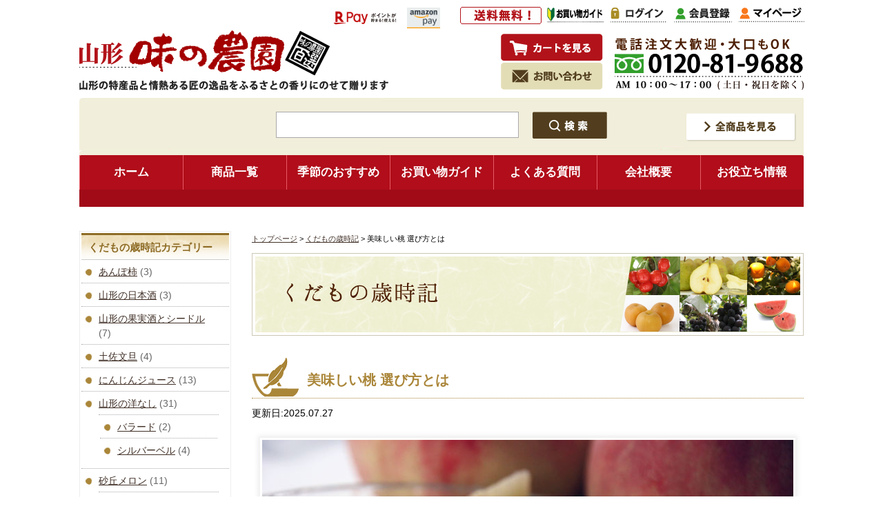

--- FILE ---
content_type: text/html; charset=UTF-8
request_url: https://www.ajfarm.com/7946/
body_size: 22001
content:
<!DOCTYPE html>
<html dir="ltr" lang="ja" prefix="og: https://ogp.me/ns#">
<head>
<!-- Google tag (gtag.js) -->
<script async src="https://www.googletagmanager.com/gtag/js?id=AW-1071236050"></script>
<script>
  window.dataLayer = window.dataLayer || [];
  function gtag(){dataLayer.push(arguments);}
  gtag('js', new Date());

  gtag('config', 'AW-1071236050');
</script>

<script async src="https://s.yimg.jp/images/listing/tool/cv/ytag.js"></script>
<script>
window.yjDataLayer = window.yjDataLayer || [];
function ytag() { yjDataLayer.push(arguments); }
ytag({"type":"ycl_cookie"});
</script>
<!-- Google tag (gtag.js) -->
<script async src="https://www.googletagmanager.com/gtag/js?id=G-60CLR6ZVS8"></script>
<script>
  window.dataLayer = window.dataLayer || [];
  function gtag(){dataLayer.push(arguments);}
  gtag('js', new Date());

  gtag('config', 'G-60CLR6ZVS8');
</script>
<meta charset="UTF-8" />

<meta property="og:title" content="美味しい桃の選び方とは｜味の農園 さくらんぼ・ラフランス・蜜入りりんご・だだちゃ豆通販｜味の農園">
<meta property="og:type" content="article">
<meta property="og:url" content="https://www.ajfarm.com/7946/">
<meta property="og:image" content="https://www.ajfarm.com/wp-content/uploads/2017/03/akatupu--770x513.jpg">
<meta property="og:site_name" content="さくらんぼ・ラフランス・蜜入りりんご・だだちゃ豆通販｜味の農園">
<meta property="og:description" content="山形さくらんぼ、白桃、黄桃、ラフランス、こうとく、サンふじりんごを通信販売するフルーツ専門店。だだちゃ豆、尾花沢スイカなども畑からお届け。山形の特産品を産直。お取り寄せ通販のお問合せは味の農園：電話でも0234-23-8199">


<meta http-equiv="Content-Type" content="text/html;charset=UTF-8"> 
<link rel="shortcut icon" href="favicon.ico">
<link rel="stylesheet" type="text/css" href="https://www.ajfarm.com/wp-content/themes/nouen/style.css">

<link rel="stylesheet" href="https://www.ajfarm.com/wp-content/themes/nouen/js/lightbox/css/lightbox.css">
<script src="https://www.ajfarm.com/wp-content/themes/nouen/js/lightbox/js/jquery-1.11.0.min.js"></script>
<script src="https://www.ajfarm.com/wp-content/themes/nouen/js/lightbox/js/lightbox.min.js"></script>




<title>美味しい桃の選び方とは｜味の農園さくらんぼ・ラフランス・蜜入りりんご・だだちゃ豆通販｜味の農園</title>



<!--[if lt IE 9]>  
<script src="https://html5shiv.googlecode.com/svn/trunk/html5.js"></script>  
<![endif]--> 



<!-- MicrosoftClarity -->
<script type="text/javascript">
    (function(c,l,a,r,i,t,y){
        c[a]=c[a]||function(){(c[a].q=c[a].q||[]).push(arguments)};
        t=l.createElement(r);t.async=1;t.src="https://www.clarity.ms/tag/"+i;
        y=l.getElementsByTagName(r)[0];y.parentNode.insertBefore(t,y);
    })(window, document, "clarity", "script", "ieb494k294");
</script>
<!-- Meta Pixel Code -->
<script>
!function(f,b,e,v,n,t,s)
{if(f.fbq)return;n=f.fbq=function(){n.callMethod?
n.callMethod.apply(n,arguments):n.queue.push(arguments)};
if(!f._fbq)f._fbq=n;n.push=n;n.loaded=!0;n.version='2.0';
n.queue=[];t=b.createElement(e);t.async=!0;
t.src=v;s=b.getElementsByTagName(e)[0];
s.parentNode.insertBefore(t,s)}(window, document,'script',
'https://connect.facebook.net/en_US/fbevents.js');
fbq('init', '835099357491899');
fbq('track', 'PageView');
</script>
<noscript><img height="1" width="1" style="display:none"
src="https://www.facebook.com/tr?id=835099357491899&ev=PageView&noscript=1"
/></noscript>
<!-- End Meta Pixel Code -->
	<!-- LINE Tag Base Code -->
<!-- Do Not Modify -->
<script>
(function(g,d,o){
  g._ltq=g._ltq||[];g._lt=g._lt||function(){g._ltq.push(arguments)};
  var h=location.protocol==='https:'?'https://d.line-scdn.net':'http://d.line-cdn.net';
  var s=d.createElement('script');s.async=1;
  s.src=o||h+'/n/line_tag/public/release/v1/lt.js';
  var t=d.getElementsByTagName('script')[0];t.parentNode.insertBefore(s,t);
    })(window, document);
_lt('init', {
  customerType: 'lap',
  tagId: 'b92517a2-31c0-4996-80a3-004dc54b43dd'
});
_lt('send', 'pv', ['b92517a2-31c0-4996-80a3-004dc54b43dd']);
</script>
<noscript>
  <img height="1" width="1" style="display:none"
       src="https://tr.line.me/tag.gif?c_t=lap&t_id=b92517a2-31c0-4996-80a3-004dc54b43dd&e=pv&noscript=1" />
</noscript>
<!-- End LINE Tag Base Code -->
<!-- LINE add -->
<script>
_lt('send', 'cv', {
  type: 'Conversion'
},['b92517a2-31c0-4996-80a3-004dc54b43dd']);
</script>

		<!-- All in One SEO 4.9.3 - aioseo.com -->
	<meta name="description" content="全体的にふっくらときれいな丸みをしていて、全体的に紅く色づいているものを選びましょう。（有袋ももを除く）皮の色は濃いほうが甘味があり、赤色が濃く色づいて、ツヤがあるものでお尻の着色していないもの" />
	<meta name="robots" content="max-image-preview:large" />
	<meta name="author" content="ajfarm"/>
	<link rel="canonical" href="https://www.ajfarm.com/7946/" />
	<meta name="generator" content="All in One SEO (AIOSEO) 4.9.3" />
		<meta property="og:locale" content="ja_JP" />
		<meta property="og:site_name" content="さくらんぼ・ラフランス・蜜入りりんご・だだちゃ豆通販｜味の農園 | 山形さくらんぼ、白桃、黄桃、ラフランス、こうとく、サンふじりんごを通信販売するフルーツ専門店。だだちゃ豆、尾花沢スイカなども畑からお届け。山形の特産品を産直。お取り寄せ通販のお問合せは味の農園：電話でも0234-23-8199" />
		<meta property="og:type" content="article" />
		<meta property="og:title" content="美味しい桃の選び方とは｜味の農園" />
		<meta property="og:description" content="全体的にふっくらときれいな丸みをしていて、全体的に紅く色づいているものを選びましょう。（有袋ももを除く）皮の色は濃いほうが甘味があり、赤色が濃く色づいて、ツヤがあるものでお尻の着色していないもの" />
		<meta property="og:url" content="https://www.ajfarm.com/7946/" />
		<meta property="article:published_time" content="2017-03-20T01:07:49+00:00" />
		<meta property="article:modified_time" content="2025-07-27T02:05:37+00:00" />
		<meta name="twitter:card" content="summary" />
		<meta name="twitter:title" content="美味しい桃の選び方とは｜味の農園" />
		<meta name="twitter:description" content="全体的にふっくらときれいな丸みをしていて、全体的に紅く色づいているものを選びましょう。（有袋ももを除く）皮の色は濃いほうが甘味があり、赤色が濃く色づいて、ツヤがあるものでお尻の着色していないもの" />
		<script type="application/ld+json" class="aioseo-schema">
			{"@context":"https:\/\/schema.org","@graph":[{"@type":"Article","@id":"https:\/\/www.ajfarm.com\/7946\/#article","name":"\u7f8e\u5473\u3057\u3044\u6843\u306e\u9078\u3073\u65b9\u3068\u306f\uff5c\u5473\u306e\u8fb2\u5712","headline":"\u7f8e\u5473\u3057\u3044\u6843 \u9078\u3073\u65b9\u3068\u306f","author":{"@id":"https:\/\/www.ajfarm.com\/author\/ajfarm\/#author"},"publisher":{"@id":"https:\/\/www.ajfarm.com\/#organization"},"image":{"@type":"ImageObject","url":"https:\/\/www.ajfarm.com\/wp-content\/uploads\/2017\/03\/akatupu-.jpg","width":770,"height":513,"caption":"\u5b8c\u719f\u3082\u3082\u3000\u5c71\u5f62\u306e\u6843\u3000\u3082\u3082"},"datePublished":"2017-03-20T10:07:49+09:00","dateModified":"2025-07-27T11:05:37+09:00","inLanguage":"ja","mainEntityOfPage":{"@id":"https:\/\/www.ajfarm.com\/7946\/#webpage"},"isPartOf":{"@id":"https:\/\/www.ajfarm.com\/7946\/#webpage"},"articleSection":"\u5c71\u5f62\u306e\u6843, \u6843\u9078\u3073\u65b9, \u3082\u3082\u901a\u8ca9, \u5c71\u5f62\u306e\u6843"},{"@type":"BreadcrumbList","@id":"https:\/\/www.ajfarm.com\/7946\/#breadcrumblist","itemListElement":[{"@type":"ListItem","@id":"https:\/\/www.ajfarm.com#listItem","position":1,"name":"Home","item":"https:\/\/www.ajfarm.com","nextItem":{"@type":"ListItem","@id":"https:\/\/www.ajfarm.com\/category\/%e5%b1%b1%e5%bd%a2%e3%81%ae%e6%a1%83\/#listItem","name":"\u5c71\u5f62\u306e\u6843"}},{"@type":"ListItem","@id":"https:\/\/www.ajfarm.com\/category\/%e5%b1%b1%e5%bd%a2%e3%81%ae%e6%a1%83\/#listItem","position":2,"name":"\u5c71\u5f62\u306e\u6843","item":"https:\/\/www.ajfarm.com\/category\/%e5%b1%b1%e5%bd%a2%e3%81%ae%e6%a1%83\/","nextItem":{"@type":"ListItem","@id":"https:\/\/www.ajfarm.com\/7946\/#listItem","name":"\u7f8e\u5473\u3057\u3044\u6843 \u9078\u3073\u65b9\u3068\u306f"},"previousItem":{"@type":"ListItem","@id":"https:\/\/www.ajfarm.com#listItem","name":"Home"}},{"@type":"ListItem","@id":"https:\/\/www.ajfarm.com\/7946\/#listItem","position":3,"name":"\u7f8e\u5473\u3057\u3044\u6843 \u9078\u3073\u65b9\u3068\u306f","previousItem":{"@type":"ListItem","@id":"https:\/\/www.ajfarm.com\/category\/%e5%b1%b1%e5%bd%a2%e3%81%ae%e6%a1%83\/#listItem","name":"\u5c71\u5f62\u306e\u6843"}}]},{"@type":"Organization","@id":"https:\/\/www.ajfarm.com\/#organization","name":"\u3055\u304f\u3089\u3093\u307c\u30fb\u30e9\u30d5\u30e9\u30f3\u30b9\u30fb\u871c\u5165\u308a\u308a\u3093\u3054\u30fb\u3060\u3060\u3061\u3083\u8c46\u901a\u8ca9\uff5c\u5473\u306e\u8fb2\u5712","description":"\u5c71\u5f62\u3055\u304f\u3089\u3093\u307c\u3001\u767d\u6843\u3001\u9ec4\u6843\u3001\u30e9\u30d5\u30e9\u30f3\u30b9\u3001\u3053\u3046\u3068\u304f\u3001\u30b5\u30f3\u3075\u3058\u308a\u3093\u3054\u3092\u901a\u4fe1\u8ca9\u58f2\u3059\u308b\u30d5\u30eb\u30fc\u30c4\u5c02\u9580\u5e97\u3002\u3060\u3060\u3061\u3083\u8c46\u3001\u5c3e\u82b1\u6ca2\u30b9\u30a4\u30ab\u306a\u3069\u3082\u7551\u304b\u3089\u304a\u5c4a\u3051\u3002\u5c71\u5f62\u306e\u7279\u7523\u54c1\u3092\u7523\u76f4\u3002\u304a\u53d6\u308a\u5bc4\u305b\u901a\u8ca9\u306e\u304a\u554f\u5408\u305b\u306f\u5473\u306e\u8fb2\u5712\uff1a\u96fb\u8a71\u3067\u30820234-23-8199","url":"https:\/\/www.ajfarm.com\/"},{"@type":"Person","@id":"https:\/\/www.ajfarm.com\/author\/ajfarm\/#author","url":"https:\/\/www.ajfarm.com\/author\/ajfarm\/","name":"ajfarm","image":{"@type":"ImageObject","@id":"https:\/\/www.ajfarm.com\/7946\/#authorImage","url":"https:\/\/secure.gravatar.com\/avatar\/0312860f820eb86202ad04b4aa2188ea3be05e37396267d9aeac745136a4eedb?s=96&d=mm&r=g","width":96,"height":96,"caption":"ajfarm"}},{"@type":"WebPage","@id":"https:\/\/www.ajfarm.com\/7946\/#webpage","url":"https:\/\/www.ajfarm.com\/7946\/","name":"\u7f8e\u5473\u3057\u3044\u6843\u306e\u9078\u3073\u65b9\u3068\u306f\uff5c\u5473\u306e\u8fb2\u5712","description":"\u5168\u4f53\u7684\u306b\u3075\u3063\u304f\u3089\u3068\u304d\u308c\u3044\u306a\u4e38\u307f\u3092\u3057\u3066\u3044\u3066\u3001\u5168\u4f53\u7684\u306b\u7d05\u304f\u8272\u3065\u3044\u3066\u3044\u308b\u3082\u306e\u3092\u9078\u3073\u307e\u3057\u3087\u3046\u3002\uff08\u6709\u888b\u3082\u3082\u3092\u9664\u304f\uff09\u76ae\u306e\u8272\u306f\u6fc3\u3044\u307b\u3046\u304c\u7518\u5473\u304c\u3042\u308a\u3001\u8d64\u8272\u304c\u6fc3\u304f\u8272\u3065\u3044\u3066\u3001\u30c4\u30e4\u304c\u3042\u308b\u3082\u306e\u3067\u304a\u5c3b\u306e\u7740\u8272\u3057\u3066\u3044\u306a\u3044\u3082\u306e","inLanguage":"ja","isPartOf":{"@id":"https:\/\/www.ajfarm.com\/#website"},"breadcrumb":{"@id":"https:\/\/www.ajfarm.com\/7946\/#breadcrumblist"},"author":{"@id":"https:\/\/www.ajfarm.com\/author\/ajfarm\/#author"},"creator":{"@id":"https:\/\/www.ajfarm.com\/author\/ajfarm\/#author"},"image":{"@type":"ImageObject","url":"https:\/\/www.ajfarm.com\/wp-content\/uploads\/2017\/03\/akatupu-.jpg","@id":"https:\/\/www.ajfarm.com\/7946\/#mainImage","width":770,"height":513,"caption":"\u5b8c\u719f\u3082\u3082\u3000\u5c71\u5f62\u306e\u6843\u3000\u3082\u3082"},"primaryImageOfPage":{"@id":"https:\/\/www.ajfarm.com\/7946\/#mainImage"},"datePublished":"2017-03-20T10:07:49+09:00","dateModified":"2025-07-27T11:05:37+09:00"},{"@type":"WebSite","@id":"https:\/\/www.ajfarm.com\/#website","url":"https:\/\/www.ajfarm.com\/","name":"\u3055\u304f\u3089\u3093\u307c\u30fb\u30e9\u30d5\u30e9\u30f3\u30b9\u30fb\u871c\u5165\u308a\u308a\u3093\u3054\u30fb\u3060\u3060\u3061\u3083\u8c46\u901a\u8ca9\uff5c\u5473\u306e\u8fb2\u5712","description":"\u5c71\u5f62\u3055\u304f\u3089\u3093\u307c\u3001\u767d\u6843\u3001\u9ec4\u6843\u3001\u30e9\u30d5\u30e9\u30f3\u30b9\u3001\u3053\u3046\u3068\u304f\u3001\u30b5\u30f3\u3075\u3058\u308a\u3093\u3054\u3092\u901a\u4fe1\u8ca9\u58f2\u3059\u308b\u30d5\u30eb\u30fc\u30c4\u5c02\u9580\u5e97\u3002\u3060\u3060\u3061\u3083\u8c46\u3001\u5c3e\u82b1\u6ca2\u30b9\u30a4\u30ab\u306a\u3069\u3082\u7551\u304b\u3089\u304a\u5c4a\u3051\u3002\u5c71\u5f62\u306e\u7279\u7523\u54c1\u3092\u7523\u76f4\u3002\u304a\u53d6\u308a\u5bc4\u305b\u901a\u8ca9\u306e\u304a\u554f\u5408\u305b\u306f\u5473\u306e\u8fb2\u5712\uff1a\u96fb\u8a71\u3067\u30820234-23-8199","inLanguage":"ja","publisher":{"@id":"https:\/\/www.ajfarm.com\/#organization"}}]}
		</script>
		<!-- All in One SEO -->

<link rel="alternate" type="application/rss+xml" title="さくらんぼ・ラフランス・蜜入りりんご・だだちゃ豆通販｜味の農園 &raquo; 美味しい桃 選び方とは のコメントのフィード" href="https://www.ajfarm.com/7946/feed/" />
<link rel="alternate" title="oEmbed (JSON)" type="application/json+oembed" href="https://www.ajfarm.com/wp-json/oembed/1.0/embed?url=https%3A%2F%2Fwww.ajfarm.com%2F7946%2F" />
<link rel="alternate" title="oEmbed (XML)" type="text/xml+oembed" href="https://www.ajfarm.com/wp-json/oembed/1.0/embed?url=https%3A%2F%2Fwww.ajfarm.com%2F7946%2F&#038;format=xml" />
<style id='wp-img-auto-sizes-contain-inline-css' type='text/css'>
img:is([sizes=auto i],[sizes^="auto," i]){contain-intrinsic-size:3000px 1500px}
/*# sourceURL=wp-img-auto-sizes-contain-inline-css */
</style>
<style id='wp-emoji-styles-inline-css' type='text/css'>

	img.wp-smiley, img.emoji {
		display: inline !important;
		border: none !important;
		box-shadow: none !important;
		height: 1em !important;
		width: 1em !important;
		margin: 0 0.07em !important;
		vertical-align: -0.1em !important;
		background: none !important;
		padding: 0 !important;
	}
/*# sourceURL=wp-emoji-styles-inline-css */
</style>
<style id='wp-block-library-inline-css' type='text/css'>
:root{--wp-block-synced-color:#7a00df;--wp-block-synced-color--rgb:122,0,223;--wp-bound-block-color:var(--wp-block-synced-color);--wp-editor-canvas-background:#ddd;--wp-admin-theme-color:#007cba;--wp-admin-theme-color--rgb:0,124,186;--wp-admin-theme-color-darker-10:#006ba1;--wp-admin-theme-color-darker-10--rgb:0,107,160.5;--wp-admin-theme-color-darker-20:#005a87;--wp-admin-theme-color-darker-20--rgb:0,90,135;--wp-admin-border-width-focus:2px}@media (min-resolution:192dpi){:root{--wp-admin-border-width-focus:1.5px}}.wp-element-button{cursor:pointer}:root .has-very-light-gray-background-color{background-color:#eee}:root .has-very-dark-gray-background-color{background-color:#313131}:root .has-very-light-gray-color{color:#eee}:root .has-very-dark-gray-color{color:#313131}:root .has-vivid-green-cyan-to-vivid-cyan-blue-gradient-background{background:linear-gradient(135deg,#00d084,#0693e3)}:root .has-purple-crush-gradient-background{background:linear-gradient(135deg,#34e2e4,#4721fb 50%,#ab1dfe)}:root .has-hazy-dawn-gradient-background{background:linear-gradient(135deg,#faaca8,#dad0ec)}:root .has-subdued-olive-gradient-background{background:linear-gradient(135deg,#fafae1,#67a671)}:root .has-atomic-cream-gradient-background{background:linear-gradient(135deg,#fdd79a,#004a59)}:root .has-nightshade-gradient-background{background:linear-gradient(135deg,#330968,#31cdcf)}:root .has-midnight-gradient-background{background:linear-gradient(135deg,#020381,#2874fc)}:root{--wp--preset--font-size--normal:16px;--wp--preset--font-size--huge:42px}.has-regular-font-size{font-size:1em}.has-larger-font-size{font-size:2.625em}.has-normal-font-size{font-size:var(--wp--preset--font-size--normal)}.has-huge-font-size{font-size:var(--wp--preset--font-size--huge)}.has-text-align-center{text-align:center}.has-text-align-left{text-align:left}.has-text-align-right{text-align:right}.has-fit-text{white-space:nowrap!important}#end-resizable-editor-section{display:none}.aligncenter{clear:both}.items-justified-left{justify-content:flex-start}.items-justified-center{justify-content:center}.items-justified-right{justify-content:flex-end}.items-justified-space-between{justify-content:space-between}.screen-reader-text{border:0;clip-path:inset(50%);height:1px;margin:-1px;overflow:hidden;padding:0;position:absolute;width:1px;word-wrap:normal!important}.screen-reader-text:focus{background-color:#ddd;clip-path:none;color:#444;display:block;font-size:1em;height:auto;left:5px;line-height:normal;padding:15px 23px 14px;text-decoration:none;top:5px;width:auto;z-index:100000}html :where(.has-border-color){border-style:solid}html :where([style*=border-top-color]){border-top-style:solid}html :where([style*=border-right-color]){border-right-style:solid}html :where([style*=border-bottom-color]){border-bottom-style:solid}html :where([style*=border-left-color]){border-left-style:solid}html :where([style*=border-width]){border-style:solid}html :where([style*=border-top-width]){border-top-style:solid}html :where([style*=border-right-width]){border-right-style:solid}html :where([style*=border-bottom-width]){border-bottom-style:solid}html :where([style*=border-left-width]){border-left-style:solid}html :where(img[class*=wp-image-]){height:auto;max-width:100%}:where(figure){margin:0 0 1em}html :where(.is-position-sticky){--wp-admin--admin-bar--position-offset:var(--wp-admin--admin-bar--height,0px)}@media screen and (max-width:600px){html :where(.is-position-sticky){--wp-admin--admin-bar--position-offset:0px}}

/*# sourceURL=wp-block-library-inline-css */
</style><style id='global-styles-inline-css' type='text/css'>
:root{--wp--preset--aspect-ratio--square: 1;--wp--preset--aspect-ratio--4-3: 4/3;--wp--preset--aspect-ratio--3-4: 3/4;--wp--preset--aspect-ratio--3-2: 3/2;--wp--preset--aspect-ratio--2-3: 2/3;--wp--preset--aspect-ratio--16-9: 16/9;--wp--preset--aspect-ratio--9-16: 9/16;--wp--preset--color--black: #000000;--wp--preset--color--cyan-bluish-gray: #abb8c3;--wp--preset--color--white: #ffffff;--wp--preset--color--pale-pink: #f78da7;--wp--preset--color--vivid-red: #cf2e2e;--wp--preset--color--luminous-vivid-orange: #ff6900;--wp--preset--color--luminous-vivid-amber: #fcb900;--wp--preset--color--light-green-cyan: #7bdcb5;--wp--preset--color--vivid-green-cyan: #00d084;--wp--preset--color--pale-cyan-blue: #8ed1fc;--wp--preset--color--vivid-cyan-blue: #0693e3;--wp--preset--color--vivid-purple: #9b51e0;--wp--preset--gradient--vivid-cyan-blue-to-vivid-purple: linear-gradient(135deg,rgb(6,147,227) 0%,rgb(155,81,224) 100%);--wp--preset--gradient--light-green-cyan-to-vivid-green-cyan: linear-gradient(135deg,rgb(122,220,180) 0%,rgb(0,208,130) 100%);--wp--preset--gradient--luminous-vivid-amber-to-luminous-vivid-orange: linear-gradient(135deg,rgb(252,185,0) 0%,rgb(255,105,0) 100%);--wp--preset--gradient--luminous-vivid-orange-to-vivid-red: linear-gradient(135deg,rgb(255,105,0) 0%,rgb(207,46,46) 100%);--wp--preset--gradient--very-light-gray-to-cyan-bluish-gray: linear-gradient(135deg,rgb(238,238,238) 0%,rgb(169,184,195) 100%);--wp--preset--gradient--cool-to-warm-spectrum: linear-gradient(135deg,rgb(74,234,220) 0%,rgb(151,120,209) 20%,rgb(207,42,186) 40%,rgb(238,44,130) 60%,rgb(251,105,98) 80%,rgb(254,248,76) 100%);--wp--preset--gradient--blush-light-purple: linear-gradient(135deg,rgb(255,206,236) 0%,rgb(152,150,240) 100%);--wp--preset--gradient--blush-bordeaux: linear-gradient(135deg,rgb(254,205,165) 0%,rgb(254,45,45) 50%,rgb(107,0,62) 100%);--wp--preset--gradient--luminous-dusk: linear-gradient(135deg,rgb(255,203,112) 0%,rgb(199,81,192) 50%,rgb(65,88,208) 100%);--wp--preset--gradient--pale-ocean: linear-gradient(135deg,rgb(255,245,203) 0%,rgb(182,227,212) 50%,rgb(51,167,181) 100%);--wp--preset--gradient--electric-grass: linear-gradient(135deg,rgb(202,248,128) 0%,rgb(113,206,126) 100%);--wp--preset--gradient--midnight: linear-gradient(135deg,rgb(2,3,129) 0%,rgb(40,116,252) 100%);--wp--preset--font-size--small: 13px;--wp--preset--font-size--medium: 20px;--wp--preset--font-size--large: 36px;--wp--preset--font-size--x-large: 42px;--wp--preset--spacing--20: 0.44rem;--wp--preset--spacing--30: 0.67rem;--wp--preset--spacing--40: 1rem;--wp--preset--spacing--50: 1.5rem;--wp--preset--spacing--60: 2.25rem;--wp--preset--spacing--70: 3.38rem;--wp--preset--spacing--80: 5.06rem;--wp--preset--shadow--natural: 6px 6px 9px rgba(0, 0, 0, 0.2);--wp--preset--shadow--deep: 12px 12px 50px rgba(0, 0, 0, 0.4);--wp--preset--shadow--sharp: 6px 6px 0px rgba(0, 0, 0, 0.2);--wp--preset--shadow--outlined: 6px 6px 0px -3px rgb(255, 255, 255), 6px 6px rgb(0, 0, 0);--wp--preset--shadow--crisp: 6px 6px 0px rgb(0, 0, 0);}:where(.is-layout-flex){gap: 0.5em;}:where(.is-layout-grid){gap: 0.5em;}body .is-layout-flex{display: flex;}.is-layout-flex{flex-wrap: wrap;align-items: center;}.is-layout-flex > :is(*, div){margin: 0;}body .is-layout-grid{display: grid;}.is-layout-grid > :is(*, div){margin: 0;}:where(.wp-block-columns.is-layout-flex){gap: 2em;}:where(.wp-block-columns.is-layout-grid){gap: 2em;}:where(.wp-block-post-template.is-layout-flex){gap: 1.25em;}:where(.wp-block-post-template.is-layout-grid){gap: 1.25em;}.has-black-color{color: var(--wp--preset--color--black) !important;}.has-cyan-bluish-gray-color{color: var(--wp--preset--color--cyan-bluish-gray) !important;}.has-white-color{color: var(--wp--preset--color--white) !important;}.has-pale-pink-color{color: var(--wp--preset--color--pale-pink) !important;}.has-vivid-red-color{color: var(--wp--preset--color--vivid-red) !important;}.has-luminous-vivid-orange-color{color: var(--wp--preset--color--luminous-vivid-orange) !important;}.has-luminous-vivid-amber-color{color: var(--wp--preset--color--luminous-vivid-amber) !important;}.has-light-green-cyan-color{color: var(--wp--preset--color--light-green-cyan) !important;}.has-vivid-green-cyan-color{color: var(--wp--preset--color--vivid-green-cyan) !important;}.has-pale-cyan-blue-color{color: var(--wp--preset--color--pale-cyan-blue) !important;}.has-vivid-cyan-blue-color{color: var(--wp--preset--color--vivid-cyan-blue) !important;}.has-vivid-purple-color{color: var(--wp--preset--color--vivid-purple) !important;}.has-black-background-color{background-color: var(--wp--preset--color--black) !important;}.has-cyan-bluish-gray-background-color{background-color: var(--wp--preset--color--cyan-bluish-gray) !important;}.has-white-background-color{background-color: var(--wp--preset--color--white) !important;}.has-pale-pink-background-color{background-color: var(--wp--preset--color--pale-pink) !important;}.has-vivid-red-background-color{background-color: var(--wp--preset--color--vivid-red) !important;}.has-luminous-vivid-orange-background-color{background-color: var(--wp--preset--color--luminous-vivid-orange) !important;}.has-luminous-vivid-amber-background-color{background-color: var(--wp--preset--color--luminous-vivid-amber) !important;}.has-light-green-cyan-background-color{background-color: var(--wp--preset--color--light-green-cyan) !important;}.has-vivid-green-cyan-background-color{background-color: var(--wp--preset--color--vivid-green-cyan) !important;}.has-pale-cyan-blue-background-color{background-color: var(--wp--preset--color--pale-cyan-blue) !important;}.has-vivid-cyan-blue-background-color{background-color: var(--wp--preset--color--vivid-cyan-blue) !important;}.has-vivid-purple-background-color{background-color: var(--wp--preset--color--vivid-purple) !important;}.has-black-border-color{border-color: var(--wp--preset--color--black) !important;}.has-cyan-bluish-gray-border-color{border-color: var(--wp--preset--color--cyan-bluish-gray) !important;}.has-white-border-color{border-color: var(--wp--preset--color--white) !important;}.has-pale-pink-border-color{border-color: var(--wp--preset--color--pale-pink) !important;}.has-vivid-red-border-color{border-color: var(--wp--preset--color--vivid-red) !important;}.has-luminous-vivid-orange-border-color{border-color: var(--wp--preset--color--luminous-vivid-orange) !important;}.has-luminous-vivid-amber-border-color{border-color: var(--wp--preset--color--luminous-vivid-amber) !important;}.has-light-green-cyan-border-color{border-color: var(--wp--preset--color--light-green-cyan) !important;}.has-vivid-green-cyan-border-color{border-color: var(--wp--preset--color--vivid-green-cyan) !important;}.has-pale-cyan-blue-border-color{border-color: var(--wp--preset--color--pale-cyan-blue) !important;}.has-vivid-cyan-blue-border-color{border-color: var(--wp--preset--color--vivid-cyan-blue) !important;}.has-vivid-purple-border-color{border-color: var(--wp--preset--color--vivid-purple) !important;}.has-vivid-cyan-blue-to-vivid-purple-gradient-background{background: var(--wp--preset--gradient--vivid-cyan-blue-to-vivid-purple) !important;}.has-light-green-cyan-to-vivid-green-cyan-gradient-background{background: var(--wp--preset--gradient--light-green-cyan-to-vivid-green-cyan) !important;}.has-luminous-vivid-amber-to-luminous-vivid-orange-gradient-background{background: var(--wp--preset--gradient--luminous-vivid-amber-to-luminous-vivid-orange) !important;}.has-luminous-vivid-orange-to-vivid-red-gradient-background{background: var(--wp--preset--gradient--luminous-vivid-orange-to-vivid-red) !important;}.has-very-light-gray-to-cyan-bluish-gray-gradient-background{background: var(--wp--preset--gradient--very-light-gray-to-cyan-bluish-gray) !important;}.has-cool-to-warm-spectrum-gradient-background{background: var(--wp--preset--gradient--cool-to-warm-spectrum) !important;}.has-blush-light-purple-gradient-background{background: var(--wp--preset--gradient--blush-light-purple) !important;}.has-blush-bordeaux-gradient-background{background: var(--wp--preset--gradient--blush-bordeaux) !important;}.has-luminous-dusk-gradient-background{background: var(--wp--preset--gradient--luminous-dusk) !important;}.has-pale-ocean-gradient-background{background: var(--wp--preset--gradient--pale-ocean) !important;}.has-electric-grass-gradient-background{background: var(--wp--preset--gradient--electric-grass) !important;}.has-midnight-gradient-background{background: var(--wp--preset--gradient--midnight) !important;}.has-small-font-size{font-size: var(--wp--preset--font-size--small) !important;}.has-medium-font-size{font-size: var(--wp--preset--font-size--medium) !important;}.has-large-font-size{font-size: var(--wp--preset--font-size--large) !important;}.has-x-large-font-size{font-size: var(--wp--preset--font-size--x-large) !important;}
/*# sourceURL=global-styles-inline-css */
</style>

<style id='classic-theme-styles-inline-css' type='text/css'>
/*! This file is auto-generated */
.wp-block-button__link{color:#fff;background-color:#32373c;border-radius:9999px;box-shadow:none;text-decoration:none;padding:calc(.667em + 2px) calc(1.333em + 2px);font-size:1.125em}.wp-block-file__button{background:#32373c;color:#fff;text-decoration:none}
/*# sourceURL=/wp-includes/css/classic-themes.min.css */
</style>
<link rel='stylesheet' id='contact-form-7-css' href='https://www.ajfarm.com/wp-content/plugins/contact-form-7/includes/css/styles.css?ver=6.1.4' type='text/css' media='all' />
<link rel='stylesheet' id='wp-pagenavi-css' href='https://www.ajfarm.com/wp-content/plugins/wp-pagenavi/pagenavi-css.css?ver=2.70' type='text/css' media='all' />
<link rel="https://api.w.org/" href="https://www.ajfarm.com/wp-json/" /><link rel="alternate" title="JSON" type="application/json" href="https://www.ajfarm.com/wp-json/wp/v2/posts/7946" /><link rel="EditURI" type="application/rsd+xml" title="RSD" href="https://www.ajfarm.com/xmlrpc.php?rsd" />
<meta name="generator" content="WordPress 6.9" />
<link rel='shortlink' href='https://www.ajfarm.com/?p=7946' />
<link rel="icon" href="https://www.ajfarm.com/wp-content/uploads/2024/06/cropped-favicon-32x32.png" sizes="32x32" />
<link rel="icon" href="https://www.ajfarm.com/wp-content/uploads/2024/06/cropped-favicon-192x192.png" sizes="192x192" />
<link rel="apple-touch-icon" href="https://www.ajfarm.com/wp-content/uploads/2024/06/cropped-favicon-180x180.png" />
<meta name="msapplication-TileImage" content="https://www.ajfarm.com/wp-content/uploads/2024/06/cropped-favicon-270x270.png" />
</head>
<body>


<a name="pagetop"></a>

<div id="header">
<header>
<p class="head_title"><img src="https://www.ajfarm.com/wp-content/themes/nouen/css/images/head_title.png" alt="山形の特産品と情熱ある匠の逸品をふるさとの香りにのせて贈ります" width="448" height="15"></p>

<h1 class="head_logo"><a href="https://www.ajfarm.com/"><img src="https://www.ajfarm.com/wp-content/themes/nouen/css/images/head_logo.png" alt="美味しい桃 選び方とは" title="美味しい桃 選び方とは" width="365" height="70"></a></h1>

<p class="head_tel"><img src="https://www.ajfarm.com/wp-content/themes/nouen/css/images/head_tel3.png" alt="お電話でのご注文・お問い合わせはAM10:00～PM6:00 有限会社 味の農園" width="274" height="79"></p>

<p class="head_souryo"><img src="https://www.ajfarm.com/wp-content/themes/nouen/css/images/head_souryo.png" alt="送料無料！" width="118" height="25"></p>
<p style="position: absolute;top:6px;left:365px;"><img alt='楽天ID決済' src='https://checkout.rakuten.co.jp/2014/logo/s_sb_10030.jpg' border='0'/></p>
<p style="position: absolute;top: 6px;left:475px;"><img src="https://www.ajfarm.com/wp-content/themes/nouen/css/images/amazonp.png" alt="amazonpayments"></p>

<!--
<p style="position: absolute;top: 50px;left:445px;"><a href='https://checkout.rakuten.co.jp/shopping/' target='_blank'>
<img alt='楽天ID決済' src='https://checkout.rakuten.co.jp/2014/logo/s_sb_10030.jpg' border='0'/></a></p>
<p style="position: absolute;top: 90px;left:445px;"><a href='https://payments.amazon.co.jp/' target='_blank'>
<img src="https://c14.future-shop.jp/shop/item/ajfarm/design/img01/amazonp.jpg" alt="amazonpayments"></a></p>
-->




<ul class="head_navi1">
<li><a href="https://www.ajfarm.com/fs/ajfarm/ShoppingCart.html"><img src="https://www.ajfarm.com/wp-content/themes/nouen/css/images/head_navi1_img1.png" alt="カートを見る" width="150" height="42"></a></li>
<li><a href="https://www.ajfarm.com/contact"><img src="https://www.ajfarm.com/wp-content/themes/nouen/css/images/head_navi1_img2.png" alt="お問い合わせ" width="150" height="42"></a></li>
</ul><!-- head_navi1 -->

<ul class="head_navi2">
<li><a href="https://www.ajfarm.com/beginner-guide/"><img src="https://www.ajfarm.com/wp-content/themes/nouen/css/images/head_navi4_img1.png" alt="お買い物ガイド" width="82" height="23"></a></li>
<li><a href="https://www.ajfarm.com/fs/ajfarm/Login.html?"><img src="https://www.ajfarm.com/wp-content/themes/nouen/css/images/head_navi2_img1.png" alt="ログイン" width="82" height="23"></a></li>
<li><a href="https://www.ajfarm.com/fs/ajfarm/MemberEntryEdit.html"><img src="https://www.ajfarm.com/wp-content/themes/nouen/css/images/head_navi2_img2.png" alt="会員登録" width="84" height="23"></a></li>
<li><a href="https://www.ajfarm.com/fs/ajfarm/MyPageTop.html"><img src="https://www.ajfarm.com/wp-content/themes/nouen/css/images/head_navi2_img3.png" alt="マイページ" width="95" height="22"></a></li>
</ul><!-- head_navi2 -->
</header>
</div><!-- header -->

<div id="head_kensaku_block">

<div class="head_kensaku_main">
	<form action="https://www.ajfarm.com/fs/ajfarm/GoodsSearchList.html" method="get">
	<input type="hidden" name="_e_k" value="Ａ" />
	<input type="text" name="keyword" size="40">
	<input type="image" src="https://www.ajfarm.com/wp-content/themes/nouen/css/images/head_kensaku_bt.png" alt="検索" class="head_kensaku_bt">
	</form>
</div><!-- head_kensaku -->

	<a href="https://www.ajfarm.com/all_item/" class="head_kensaku_link">
	<img src="https://www.ajfarm.com/wp-content/themes/nouen/css/images/head_kensaku_link.png" alt="全商品を見る" width="163" height="44"></a>

</div><!-- head_kensaku -->
<!--
<div class="head_access">
<nav id="access">
<ul id="nav">
<li class="access_01"><a href="https://www.ajfarm.com/">ホーム</a></li>
<li class="access_02"><a href="https://www.ajfarm.com/all_item/">商品一覧</a></li>
<li class="access_03"><a href="https://www.ajfarm.com/fs/ajfarm/c/gr142">今が旬の商品</a></li>
<li class="access_04"><a href="https://www.ajfarm.com/fs/ajfarm/c/gr126">用途別おすすめ</a></li>
<li class="access_05"><a href="https://www.ajfarm.com/about/">会社概要</a></li>
<li class="access_06"><a href="https://www.ajfarm.com/beginner-guide/">お買い物ガイド</a></li>
</ul>
</nav>
</div>head_access -->

<ul id="dropmenu">
  <li><a href="https://www.ajfarm.com/">ホーム</a></li>
  <li><a href="https://www.ajfarm.com/all_item/">商品一覧</a></li>
  <li><a href="https://www.ajfarm.com/all_item/">季節のおすすめ</a></li>
  <li><a href="https://www.ajfarm.com/beginner-guide/">お買い物ガイド</a></li>
  <li class="header_qa"><a href="https://www.ajfarm.com/q-and-a/">よくある質問</a></li>
  <li><a href="https://www.ajfarm.com/about/">会社概要</a></li>
  <li><a href="#">お役立ち情報</a>
    <ul>
      <li><a href="https://www.ajfarm.com/oyakudachi/">味の農園クッキング＆レシピ</a></li>
      <li><a href="https://www.ajfarm.com/blog/">くだもの歳時記</a></li>
      <li><a href="https://www.ajfarm.com/yamagata-blog/">山形日記</a></li>
      <li><a href="https://www.ajfarm.com/bacchan-story/">ばっちゃん物語</a></li>
      <li><a href="https://www.ajfarm.com/customer-tayori/">お客様便り</a></li>
    </ul>
  </li>
</ul>

<style>




</style>






<div id="content-wrap" class="clearfix">

<div id="content" class="clearfix">
	<div class="pankuzu">
		<a href="https://www.ajfarm.com/">トップページ</a> &gt; 
		<a href="https://www.ajfarm.com/blog/">くだもの歳時記</a> &gt; 
		<strong class="current">美味しい桃 選び方とは</strong>
	</div><!-- pankuzu -->
	<h1 class="posttitile_image blog_pagetitle">くだもの歳時記</h1>








<section class="entry_contents_block">

		<div id="entry_title_block" class="icon_post">
			<!--<p class="entry_meta"><span class="post_days">2017.03.20更新</span></p>-->
			<h2 class="entry_title02">美味しい桃 選び方とは</h2>
		</div><!-- entry_title_block -->
		<time class="single_post_time">
						<span>更新日:2025.07.27</span>
					</time>

		<article><div class="entry_contents">
						<p class="page_thumbnail"><img width="770" height="513" src="https://www.ajfarm.com/wp-content/uploads/2017/03/akatupu--770x513.jpg" class="attachment-large size-large wp-post-image" alt="完熟もも　山形の桃　もも" decoding="async" fetchpriority="high" srcset="https://www.ajfarm.com/wp-content/uploads/2017/03/akatupu-.jpg 770w, https://www.ajfarm.com/wp-content/uploads/2017/03/akatupu--300x200.jpg 300w" sizes="(max-width: 770px) 100vw, 770px" /></p>
						<p>&nbsp;</p>
<h2><span style="font-size: 24px; color: #008000;"><strong>桃が美味しくなるタイミング</strong></span></h2>
<hr>
<p>桃の旬は6月から9月ころまでと全国的にはいわれますが、山形の桃は<strong>7月下旬から10月上旬頃</strong>までと少し遅くなりますが桃は基本的に<strong>夏くだもの</strong>で長い期間食べる事が出来ます。</p>
<p><strong>&nbsp;</strong></p>
<p>桃は収穫の<strong>10日位前から</strong>収穫直前にかけて<strong>急激に糖分を蓄え</strong>て美味しくなるといいます。という事は収穫前から収穫期にかけての天候で美味しさが左右されてしまうのです。その時期のお天気が雨のない晴天が続いていると濃厚な味の桃がいただけるというわけです。</p>
<p>&nbsp;</p>
<p>ですから<strong>桃の味はお天気に左右</strong>され、収穫期の<strong>長雨</strong>は桃の味を低下させてしまいます。こうなると生産者もしばらく収穫を控えることになります。</p>
<p>&nbsp;</p>
<p><strong>形は全体的にふっくら</strong>と<strong>綺麗な丸み</strong>をしていて、全体的に紅く色づいているものを選びましょう。（有袋ももを除く）皮の色は<strong>濃いほうが甘味</strong>があり、赤色が濃く色づいて、ツヤがあるものでお尻の着色していない部分の<strong>白色がはっきり</strong>している桃、また果皮全体にうぶ毛があり、<strong>香りの強い</strong>ものがおいしい桃です。</p>
<p>&nbsp;</p>
<div id="attachment_10237" style="width: 513px" class="wp-caption alignleft"><img decoding="async" aria-describedby="caption-attachment-10237" class="wp-image-10237" src="https://www.ajfarm.com/wp-content/uploads/2017/03/marui-.jpg" alt="山形の桃　桃の選び方　桃通販" width="503" height="335" srcset="https://www.ajfarm.com/wp-content/uploads/2017/03/marui-.jpg 770w, https://www.ajfarm.com/wp-content/uploads/2017/03/marui--300x200.jpg 300w" sizes="(max-width: 503px) 100vw, 503px" /><p id="caption-attachment-10237" class="wp-caption-text">美味しい桃はまあるい左右対称の桃、色濃い桃</p></div>
<p><br style="clear: both;"></p>
<p>&nbsp;</p>
<h2><span style="font-size: 24px; color: #008000;"><strong>外見から見た美味しい桃とは</strong></span></h2>
<hr>
<p>上から見てやや<strong>横長の楕円</strong>のものを選びましょう。<strong>桃の表面</strong>には縦に伸びる<strong>縫合線</strong>があります。この線を中心として<strong>左右にバランス</strong>の取れたものがいい桃です。</p>
<p>&nbsp;</p>
<p><strong>桃のお尻</strong>は、もともとは青くなっているのですがだんだん熟してくると白く色が変わってきます。ですから、熟した甘い桃を食べたい人は、桃の<strong>お尻が白い</strong>やつを選んでください。</p>
<p>&nbsp;</p>
<p>桃色であるピンク色の方が美味しそうにみえるかもしれませんが、実際には<strong>赤っぽい色の濃い桃</strong>の方が甘みが強くて美味しいです。見た目がいい薄いピンク色をした桃よりも<strong>赤みが強い</strong>熟した桃を選んだ方が甘い桃を食べる事が出来るはずです。</p>
<p>&nbsp;</p>
<p>また、白桃でも黄桃でも<strong>黒ずんだ赤</strong>は、<strong>完熟していなく</strong>、<strong>硬めの場合</strong>が多いです。もし、下側の色も確認できるようなら、<strong>緑ではなく白み</strong>がかっているものを選びましょう。</p>
<p>&nbsp;</p>
<div id="attachment_10238" style="width: 515px" class="wp-caption alignleft"><img decoding="async" aria-describedby="caption-attachment-10238" class="wp-image-10238" src="https://www.ajfarm.com/wp-content/uploads/2017/03/kotu-.jpg" alt="山形の桃　桃選び方　桃通販" width="505" height="336" srcset="https://www.ajfarm.com/wp-content/uploads/2017/03/kotu-.jpg 770w, https://www.ajfarm.com/wp-content/uploads/2017/03/kotu--300x200.jpg 300w" sizes="(max-width: 505px) 100vw, 505px" /><p id="caption-attachment-10238" class="wp-caption-text">美味しい桃を選ぶにはコツがあります</p></div>
<p><br style="clear: both;"></p>
<p>&nbsp;</p>
<h2><span style="color: #008000;"><strong><span style="font-size: 24px;">美味しい桃6つのポイント</span></strong><strong><br>
</strong></span></h2>
<hr>
<p><span style="color: #800080; font-size: 20px;"><strong>1、色</strong></span></p>
<p><strong>全体に着色している。下まで着色し、青みがかっていないもの。褐色に変化していないものがおいしい。青みがかっていない。全体が色づいている桃を選びましょう。赤い色がはっきりしていなくて、お尻付近の白色が鮮やかでない桃は選ばないように。</strong></p>
<hr>
<p><strong>&nbsp;</strong><span style="color: #800080; font-size: 20px;"><strong>2、形</strong></span></p>
<p><strong>左右対称になっているもので豊円形で変形していないものがおすすめ。ふっくらと丸みがあり上から視て横長の桃を選びましょう。</strong></p>
<hr>
<p><span style="color: #800080; font-size: 20px;"><strong>3、大きさ</strong></span></p>
<p><strong>中玉以上のものがおすすめ。一般的に大きいほど美味しい桃になっているはず。そしてずっしり重い桃がおススメ</strong></p>
<hr>
<p><span style="font-size: 20px; color: #800080;"><strong>4、皮</strong></span></p>
<p><strong>表面全体に毛があり全体にうぶ毛がある、傷がないものがおいしい。桃の表面に、細かいヒビ割れが入っているものは、太陽光線がよく当たった証拠なので、見栄えは劣るが意外と美味しい。</strong></p>
<hr>
<p><span style="font-size: 20px; color: #800080;"><strong>5、香り</strong></span></p>
<p><strong>品種特有の甘い芳香を放つものがおいしい。包装越しにいい香りがするものを選ぶこと。</strong></p>
<hr>
<p><span style="font-size: 20px; color: #800080;"><strong>6、尻</strong></span></p>
<p><strong>しっかりとした枝の着いていた痕が残っているもの。また枝がくいこんだ痕が残っている方が美味しい。お尻の部分の青みがとれて白くなっているもの。</strong></p>
<hr>
<p><span style="color: #800000;"><strong><span style="font-size: 20px;">注意</span></strong></span></p>
<p><span style="color: #800080;">※ </span>店舗に陳列されている桃には手で触らないようにして選んでください。</p>
<p>桃はとても<strong>デリケートな果物</strong>で、指先で表面を少し押しただけでしばらくするその痕が黒ずんできます。美味しい桃を選ぶために、お店で桃を掴んだり、押してみたりするのはマナーに反しますのでお<strong>店の人によく聞いてみる</strong>のも美味しい桃を選ぶコツのひとつです。</p>
<p>&nbsp;</p>
<div id="attachment_14194" style="width: 510px" class="wp-caption alignleft"><img loading="lazy" decoding="async" aria-describedby="caption-attachment-14194" class="size-full wp-image-14194" src="https://www.ajfarm.com/wp-content/uploads/2017/03/nakano2-.jpg" alt="桃選び方　桃通販　もも通販" width="500" height="333" srcset="https://www.ajfarm.com/wp-content/uploads/2017/03/nakano2-.jpg 500w, https://www.ajfarm.com/wp-content/uploads/2017/03/nakano2--300x200.jpg 300w" sizes="auto, (max-width: 500px) 100vw, 500px" /><p id="caption-attachment-14194" class="wp-caption-text">美味しい桃の選び方を教えてくれる生産者、中野さん</p></div>
<p><br style="clear: both;"></p>
<div id="attachment_31319" style="width: 710px" class="wp-caption alignnone"><img loading="lazy" decoding="async" aria-describedby="caption-attachment-31319" class="size-full wp-image-31319" src="https://www.ajfarm.com/wp-content/uploads/2017/03/demawa-.jpg" alt="桃の出回り　桃硬さ　山形の桃" width="700" height="373"><p id="caption-attachment-31319" class="wp-caption-text">山形の桃は品種、硬さ、実の色の違い、もちろん味も 資料：山形県</p></div>
<p><br style="clear: both;"></p>
<p>&nbsp;</p>
<h2><span style="font-size: 24px; color: #008000;"><strong>美味しい桃の選び方 まとめ</strong></span></h2>
<hr>
<p>美味しい<strong>桃を選ぶチェックポイント</strong>は上記のとおり幾つかありますが、<strong>色や香り</strong>、<strong>形と分かりやすい特徴</strong>があるので是非購入する際には<strong>チェック</strong>をして選んで確かめて下さい。</p>
<p>&nbsp;</p>
<p>また、まだ食べごろでない桃は<strong>新聞紙に包んで風通し</strong>のいいところで常温保存しておきましょう。更に、食べごろになった桃は食べる1～2時間前に冷蔵庫に入れて冷やしてから食べると美味しいです。「<strong>保存は常温</strong>の冷暗所、完熟して<strong>食べる1－2時間前</strong>に冷蔵庫に<strong>冷やして</strong>食べる」これだけで<strong>桃の美味しさに気づく</strong>ことできます。</p>
<p>&nbsp;</p>
<p>そして、少し抵抗がある人もいるかもしれませんが、皮をむくのが面倒な人は皮ごとさっと洗って皮ごと食べてしまいましょう。<strong>桃の皮にはカテキン</strong>がたくさん含まれており、老化防止になります。</p>
<p>&nbsp;</p>
<p>産毛はさっと洗ったときに落ちるので、思っている以上に食感も悪くありません。<strong>皮と実の間も甘み</strong>があるので皮ごと食べた方が<strong>より甘みが感じ</strong>られ何より<strong>健康的な</strong>食べ方です。</p>
<p>&nbsp;</p>
<p><span style="color: #800000;"><strong>▼山形の真夏の桃　あかつき山形県東根市</strong></span></p>
<p><iframe loading="lazy" title="真夏の山形もも「あかつき」" width="500" height="281" src="https://www.youtube.com/embed/HKWHxkEpP7I?feature=oembed" frameborder="0" allow="accelerometer; autoplay; clipboard-write; encrypted-media; gyroscope; picture-in-picture; web-share" referrerpolicy="strict-origin-when-cross-origin" allowfullscreen></iframe></p>


<h2 class="cook_midashi p_top30">▼ 商品のお取りよせはこちら</h2>
<div class="syouhin_link_oowaku_new02">
			<a href="https://www.ajfarm.com/fs/ajfarm/c/gr19">
	<div class="syouhin_banner">
        </div>
		<div class="link_flex">
		<div class="link-thum">
        <img width="240" height="240" src="https://www.ajfarm.com/wp-content/uploads/2017/08/tabeka--240x240.jpg" class="attachment-link-thum size-link-thum" alt="山形の桃　白桃　黄桃" decoding="async" loading="lazy" srcset="https://www.ajfarm.com/wp-content/uploads/2017/08/tabeka--240x240.jpg 240w, https://www.ajfarm.com/wp-content/uploads/2017/08/tabeka--200x200.jpg 200w" sizes="auto, (max-width: 240px) 100vw, 240px" />        </div>
			<div class="link_txt">
											<p class="syouhin_title">猛暑の山形から完熟 白桃 黄桃特集</p>
					
									
											<p>柔らかな果実に溢れんばかりの果汁。かわいらしい見た目も相まって、夏の大人気の果実・もも。山形は全国第5位の生産量を誇る有名な桃の産地です。桃の美味しさは、山形の猛暑の夏の山形がつくりだす寒暖差で生まれる糖度の高さによるものと言われています。甘くてジューシー、大人気の白桃ですが、果汁たっぷり柔らかい滑らかな果肉なので、意外と桃の剥き方や切り方に悩んでしまうのものですが、果汁たっぷりの滑らかな果肉に思いっきりしゃぶりつくのもよし。<br />
<br />
黄桃は黄金桃、黄貴妃、黄ららのきわみ、10月上旬に収穫する光月、黄貴妃は果汁たっぷりでマンゴーの風味が確かに感じられます。山形の黄桃の歴史は古く、缶詰加工の時代が長かったことから黄桃栽培ははじまり、現在の品質レベルの高い生食用の黄桃栽培につながってきました。白桃はあまとう、あかつき、川中島白桃、だて白桃と続きます。上品な香りに加えて日持ちも良く、質と量ともにトップにランクされています。<br />
</p>
								</div>
		</div>
		<div class="syouhin_bt">> 商品のお取りよせ</div>
	</a>
			<br style="clear:both;">
		</div><!-- entry_contents --></article>

	
	

			<div class="entry-tax">
			<a href="https://www.ajfarm.com/category/%e5%b1%b1%e5%bd%a2%e3%81%ae%e6%a1%83/" rel="tag">山形の桃</a>		</div><!-- entry-tax -->

	
</section><!-- entry_contents_block -->

	<div class="post_navigation clearfix">
		<p class="post_prev_link"><span><strong><a href="https://www.ajfarm.com/7955/" rel="next">桃の美味しい食べ方とは</a></strong></span></p>
		<p class="post_next_link"><span><strong><a href="https://www.ajfarm.com/7991/" rel="prev">山形さくらんぼ 未来100年品種</a></strong></span></p>
	</div><!-- post_navigation -->






</div><!-- end contents -->

<div id="sidebar">
<aside>


<!--
	<div class="side_menu">
	<h4 class="side_post_title">最近の投稿</h4>
	<ul>
		<li>
	<p><span class="post_days">2025年12月09日</span><br>
	<a href="https://www.ajfarm.com/31955/" title="大玉で美味しい上山棚仕立てラフランス">大玉で美味しい上山棚仕立てラフランス</a></p>

	</li>
		<li>
	<p><span class="post_days">2025年08月11日</span><br>
	<a href="https://www.ajfarm.com/31653/" title="和梨の栄養成分と食べる健康効果とは">和梨の栄養成分と食べる健康効果とは</a></p>

	</li>
		<li>
	<p><span class="post_days">2025年08月11日</span><br>
	<a href="https://www.ajfarm.com/31638/" title="美味しいぶどうの特徴と選び方">美味しいぶどうの特徴と選び方</a></p>

	</li>
		<li>
	<p><span class="post_days">2025年07月31日</span><br>
	<a href="https://www.ajfarm.com/31440/" title="ぶどうの保存法 冷蔵で保存編">ぶどうの保存法 冷蔵で保存編</a></p>

	</li>
		<li>
	<p><span class="post_days">2025年07月25日</span><br>
	<a href="https://www.ajfarm.com/31290/" title="硬い桃　柔らかい桃　あなたはどっち？">硬い桃　柔らかい桃　あなたはどっち？</a></p>

	</li>
			</ul>
	</div>
-->
<!-- side_menu -->



	<div class="side_menu">
	<h4 class="side_post_title">くだもの歳時記カテゴリー</h4>
	<ul class="dots_menu">

			<li class="cat-item cat-item-859"><a href="https://www.ajfarm.com/category/%e3%81%82%e3%82%93%e3%81%bd%e6%9f%bf/">あんぽ柿</a> (3)
</li>
	<li class="cat-item cat-item-676"><a href="https://www.ajfarm.com/category/jampanise-sake-yamagata/">山形の日本酒</a> (3)
</li>
	<li class="cat-item cat-item-660"><a href="https://www.ajfarm.com/category/cidere-yamagata/">山形の果実酒とシードル</a> (7)
</li>
	<li class="cat-item cat-item-584"><a href="https://www.ajfarm.com/category/%e5%9c%9f%e4%bd%90%e6%96%87%e6%97%a6/">土佐文旦</a> (4)
</li>
	<li class="cat-item cat-item-554"><a href="https://www.ajfarm.com/category/%e3%81%ab%e3%82%93%e3%81%98%e3%82%93/">にんじんジュース</a> (13)
</li>
	<li class="cat-item cat-item-547"><a href="https://www.ajfarm.com/category/%e6%b4%8b%e3%81%aa%e3%81%97/">山形の洋なし</a> (31)
<ul class='children'>
	<li class="cat-item cat-item-548"><a href="https://www.ajfarm.com/category/%e6%b4%8b%e3%81%aa%e3%81%97/%e3%83%90%e3%83%a9%e3%83%bc%e3%83%89/">バラード</a> (2)
</li>
	<li class="cat-item cat-item-82"><a href="https://www.ajfarm.com/category/%e6%b4%8b%e3%81%aa%e3%81%97/%e3%82%b7%e3%83%ab%e3%83%90%e3%83%bc%e3%83%99%e3%83%ab/">シルバーベル</a> (4)
</li>
</ul>
</li>
	<li class="cat-item cat-item-205"><a href="https://www.ajfarm.com/category/%e7%a0%82%e4%b8%98%e3%83%a1%e3%83%ad%e3%83%b3/">砂丘メロン</a> (11)
<ul class='children'>
	<li class="cat-item cat-item-936"><a href="https://www.ajfarm.com/category/%e7%a0%82%e4%b8%98%e3%83%a1%e3%83%ad%e3%83%b3/%e9%9d%92%e8%82%89%e3%83%a1%e3%83%ad%e3%83%b3/">青肉メロン</a> (1)
</li>
	<li class="cat-item cat-item-935"><a href="https://www.ajfarm.com/category/%e7%a0%82%e4%b8%98%e3%83%a1%e3%83%ad%e3%83%b3/%e8%b5%a4%e8%82%89%e3%83%a1%e3%83%ad%e3%83%b3/">赤肉メロン</a> (1)
</li>
</ul>
</li>
	<li class="cat-item cat-item-201"><a href="https://www.ajfarm.com/category/%e3%82%a2%e3%82%b9%e3%83%91%e3%83%a9%e3%82%ac%e3%82%b9/">アスパラガス</a> (11)
</li>
	<li class="cat-item cat-item-98"><a href="https://www.ajfarm.com/category/%e5%95%93%e7%bf%81%e6%a1%9c/">啓翁桜</a> (3)
</li>
	<li class="cat-item cat-item-86"><a href="https://www.ajfarm.com/category/%e6%9d%be%e8%8c%b8/">松茸</a> (1)
</li>
	<li class="cat-item cat-item-77"><a href="https://www.ajfarm.com/category/%e5%b1%b1%e5%bd%a2%e3%81%ae%e3%82%82%e3%81%a1/">山形のもち</a> (1)
</li>
	<li class="cat-item cat-item-76"><a href="https://www.ajfarm.com/category/%e5%b1%b1%e5%bd%a2%e3%81%ae%e3%81%8a%e7%b1%b3/">山形のお米</a> (20)
<ul class='children'>
	<li class="cat-item cat-item-581"><a href="https://www.ajfarm.com/category/%e5%b1%b1%e5%bd%a2%e3%81%ae%e3%81%8a%e7%b1%b3/%e3%82%b5%e3%82%b5%e3%83%8b%e3%82%b7%e3%82%ad/">ササニシキ</a> (4)
</li>
	<li class="cat-item cat-item-580"><a href="https://www.ajfarm.com/category/%e5%b1%b1%e5%bd%a2%e3%81%ae%e3%81%8a%e7%b1%b3/%e3%83%9f%e3%83%ab%e3%82%ad%e3%83%bc%e3%82%af%e3%82%a4%e3%83%b3/">ミルキークイン</a> (2)
</li>
	<li class="cat-item cat-item-579"><a href="https://www.ajfarm.com/category/%e5%b1%b1%e5%bd%a2%e3%81%ae%e3%81%8a%e7%b1%b3/%e3%81%af%e3%81%88%e3%81%ac%e3%81%8d/">はえぬき</a> (4)
</li>
	<li class="cat-item cat-item-578"><a href="https://www.ajfarm.com/category/%e5%b1%b1%e5%bd%a2%e3%81%ae%e3%81%8a%e7%b1%b3/%e3%81%a4%e3%82%84%e5%a7%ab/">つや姫</a> (9)
</li>
</ul>
</li>
	<li class="cat-item cat-item-75"><a href="https://www.ajfarm.com/category/%e5%b1%b1%e5%bd%a2%e3%82%8a%e3%82%93%e3%81%94/">山形りんご</a> (68)
<ul class='children'>
	<li class="cat-item cat-item-736"><a href="https://www.ajfarm.com/category/%e5%b1%b1%e5%bd%a2%e3%82%8a%e3%82%93%e3%81%94/%e3%82%8a%e3%82%93%e3%81%94%e3%81%ae%e3%81%8a%e8%a9%b1%e3%81%97/">りんごのお話し</a> (7)
</li>
	<li class="cat-item cat-item-724"><a href="https://www.ajfarm.com/category/%e5%b1%b1%e5%bd%a2%e3%82%8a%e3%82%93%e3%81%94/%e3%82%8a%e3%82%93%e3%81%94%e5%81%a5%e5%ba%b7%e6%b3%95/">りんご健康法</a> (7)
</li>
	<li class="cat-item cat-item-667"><a href="https://www.ajfarm.com/category/%e5%b1%b1%e5%bd%a2%e3%82%8a%e3%82%93%e3%81%94/%e3%82%8a%e3%82%93%e3%81%94%e3%81%ae%e6%a0%bd%e5%9f%b9/">りんごの栽培</a> (5)
</li>
	<li class="cat-item cat-item-631"><a href="https://www.ajfarm.com/category/%e5%b1%b1%e5%bd%a2%e3%82%8a%e3%82%93%e3%81%94/%e3%82%b7%e3%83%8a%e3%83%8e%e3%82%b4%e3%83%bc%e3%83%ab%e3%83%89/">シナノゴールド</a> (3)
</li>
	<li class="cat-item cat-item-589"><a href="https://www.ajfarm.com/category/%e5%b1%b1%e5%bd%a2%e3%82%8a%e3%82%93%e3%81%94/%e3%82%8a%e3%82%93%e3%81%94%e6%89%b1%e3%81%84%e6%96%b9%e3%80%81%e6%a0%84%e9%a4%8a%e6%88%90%e5%88%86/">りんご扱い方、栄養成分</a> (25)
</li>
	<li class="cat-item cat-item-404"><a href="https://www.ajfarm.com/category/%e5%b1%b1%e5%bd%a2%e3%82%8a%e3%82%93%e3%81%94/%e6%a5%b5%e3%81%b5%e3%81%98%e3%80%81%e3%82%b5%e3%83%b3%e3%81%b5%e3%81%98/">極ふじ、サンふじ</a> (18)
</li>
	<li class="cat-item cat-item-397"><a href="https://www.ajfarm.com/category/%e5%b1%b1%e5%bd%a2%e3%82%8a%e3%82%93%e3%81%94/%e6%98%82%e6%9e%97%ef%bc%88%e3%81%93%e3%81%86%e3%82%8a%e3%82%93%ef%bc%89/">昂林（こうりん）</a> (5)
</li>
	<li class="cat-item cat-item-369"><a href="https://www.ajfarm.com/category/%e5%b1%b1%e5%bd%a2%e3%82%8a%e3%82%93%e3%81%94/%e3%81%93%e3%81%86%e3%81%a8%e3%81%8f-%e9%ab%98%e5%be%b3/">こうとく 高徳</a> (24)
</li>
</ul>
</li>
	<li class="cat-item cat-item-73"><a href="https://www.ajfarm.com/category/%e3%83%97%e3%83%ab%e3%83%bc%e3%83%b3/">すもも、プルーン</a> (6)
</li>
	<li class="cat-item cat-item-2"><a href="https://www.ajfarm.com/category/%e3%81%8f%e3%81%a0%e3%82%82%e3%81%ae%e5%81%a5%e5%ba%b7%e6%b3%95/">くだもの健康法</a> (1)
</li>
	<li class="cat-item cat-item-4"><a href="https://www.ajfarm.com/category/%e3%81%95%e3%81%8f%e3%82%89%e3%82%93%e3%81%bc/">さくらんぼ</a> (77)
<ul class='children'>
	<li class="cat-item cat-item-766"><a href="https://www.ajfarm.com/category/%e3%81%95%e3%81%8f%e3%82%89%e3%82%93%e3%81%bc/%e3%82%84%e3%81%be%e3%81%8c%e3%81%9f%e7%b4%85%e7%8e%8b/">やまがた紅王</a> (12)
</li>
	<li class="cat-item cat-item-662"><a href="https://www.ajfarm.com/category/%e3%81%95%e3%81%8f%e3%82%89%e3%82%93%e3%81%bc/%e4%bd%90%e8%97%a4%e9%8c%a6/">佐藤錦</a> (35)
</li>
	<li class="cat-item cat-item-527"><a href="https://www.ajfarm.com/category/%e3%81%95%e3%81%8f%e3%82%89%e3%82%93%e3%81%bc/%e7%b4%85%e3%81%a6%e3%81%be%e3%82%8a/">紅てまり</a> (10)
</li>
	<li class="cat-item cat-item-519"><a href="https://www.ajfarm.com/category/%e3%81%95%e3%81%8f%e3%82%89%e3%82%93%e3%81%bc/%e7%b4%85%e7%a7%80%e5%b3%b0/">紅秀峰</a> (13)
</li>
	<li class="cat-item cat-item-513"><a href="https://www.ajfarm.com/category/%e3%81%95%e3%81%8f%e3%82%89%e3%82%93%e3%81%bc/%e6%b8%a9%e5%ae%a4%e3%81%95%e3%81%8f%e3%82%89%e3%82%93%e3%81%bc/">温室さくらんぼ</a> (6)
</li>
</ul>
</li>
	<li class="cat-item cat-item-5"><a href="https://www.ajfarm.com/category/%e5%ba%84%e5%86%85%e6%9f%bf/">庄内柿</a> (16)
<ul class='children'>
	<li class="cat-item cat-item-860"><a href="https://www.ajfarm.com/category/%e5%ba%84%e5%86%85%e6%9f%bf/%e6%9f%bf/">柿</a> (3)
</li>
	<li class="cat-item cat-item-754"><a href="https://www.ajfarm.com/category/%e5%ba%84%e5%86%85%e6%9f%bf/%e5%b9%b2%e3%81%97%e6%9f%bf/">干し柿</a> (5)
</li>
	<li class="cat-item cat-item-750"><a href="https://www.ajfarm.com/category/%e5%ba%84%e5%86%85%e6%9f%bf/%e6%9f%bf%e3%81%a8%e5%81%a5%e5%ba%b7/">柿と健康</a> (6)
</li>
</ul>
</li>
	<li class="cat-item cat-item-6"><a href="https://www.ajfarm.com/category/%e3%81%a0%e3%81%a0%e3%81%a1%e3%82%83%e8%b1%86/">だだちゃ豆</a> (29)
<ul class='children'>
	<li class="cat-item cat-item-783"><a href="https://www.ajfarm.com/category/%e3%81%a0%e3%81%a0%e3%81%a1%e3%82%83%e8%b1%86/%e7%a7%98%e4%bc%9d%e8%b1%86/">秘伝豆</a> (2)
</li>
	<li class="cat-item cat-item-665"><a href="https://www.ajfarm.com/category/%e3%81%a0%e3%81%a0%e3%81%a1%e3%82%83%e8%b1%86/%e5%b0%8f%e7%9c%9f%e6%9c%a8/">小真木</a> (4)
</li>
	<li class="cat-item cat-item-664"><a href="https://www.ajfarm.com/category/%e3%81%a0%e3%81%a0%e3%81%a1%e3%82%83%e8%b1%86/%e7%94%98%e9%9c%b2/">甘露</a> (4)
</li>
	<li class="cat-item cat-item-663"><a href="https://www.ajfarm.com/category/%e3%81%a0%e3%81%a0%e3%81%a1%e3%82%83%e8%b1%86/%e7%99%bd%e5%b1%b1%e3%80%81%e6%9c%ac%e8%b1%86/">白山、本豆</a> (4)
</li>
	<li class="cat-item cat-item-561"><a href="https://www.ajfarm.com/category/%e3%81%a0%e3%81%a0%e3%81%a1%e3%82%83%e8%b1%86/%e5%b0%be%e6%b5%a6/">尾浦</a> (6)
</li>
</ul>
</li>
	<li class="cat-item cat-item-7"><a href="https://www.ajfarm.com/category/%e3%82%b9%e3%82%a4%e3%82%ab/">尾花沢スイカ</a> (7)
<ul class='children'>
	<li class="cat-item cat-item-937"><a href="https://www.ajfarm.com/category/%e3%82%b9%e3%82%a4%e3%82%ab/%e8%a5%bf%e7%93%9c%e3%81%ae%e3%81%8a%e8%a9%b1%e3%81%97/">西瓜のお話し</a> (3)
</li>
</ul>
</li>
	<li class="cat-item cat-item-9"><a href="https://www.ajfarm.com/category/%e3%83%a9%e3%83%95%e3%83%a9%e3%83%b3%e3%82%b9/">ラフランス</a> (33)
<ul class='children'>
	<li class="cat-item cat-item-403"><a href="https://www.ajfarm.com/category/%e3%83%a9%e3%83%95%e3%83%a9%e3%83%b3%e3%82%b9/%e3%82%b4%e3%83%bc%e3%83%ab%e3%83%89%e3%83%a9%e3%83%95%e3%83%a9%e3%83%b3%e3%82%b9/">ゴールドラフランス</a> (5)
</li>
</ul>
</li>
	<li class="cat-item cat-item-10"><a href="https://www.ajfarm.com/category/%e5%8f%8e%e7%a9%ab%e6%84%9f%e8%ac%9d%e7%a5%ad/">収穫感謝祭</a> (1)
</li>
	<li class="cat-item cat-item-11"><a href="https://www.ajfarm.com/category/%e5%92%8c%e6%a2%a8/">和梨</a> (7)
</li>
	<li class="cat-item cat-item-12"><a href="https://www.ajfarm.com/category/%e5%b1%b1%e5%bd%a2%e3%81%ae%e3%81%8f%e3%81%a0%e3%82%82%e3%81%ae%e3%80%8c%e6%9e%9c%e6%a8%b9%e5%9c%92%e3%81%8b%e3%82%89%e3%80%8d/">山形のくだもの「果樹園から」</a> (1)
</li>
	<li class="cat-item cat-item-14"><a href="https://www.ajfarm.com/category/%e5%b1%b1%e5%bd%a2%e3%81%ae%e6%a1%83/">山形の桃</a> (14)
<ul class='children'>
	<li class="cat-item cat-item-908"><a href="https://www.ajfarm.com/category/%e5%b1%b1%e5%bd%a2%e3%81%ae%e6%a1%83/%e7%99%bd%e6%a1%83/">白桃</a> (7)
</li>
	<li class="cat-item cat-item-907"><a href="https://www.ajfarm.com/category/%e5%b1%b1%e5%bd%a2%e3%81%ae%e6%a1%83/%e9%bb%84%e6%a1%83/">黄桃</a> (7)
</li>
</ul>
</li>
	<li class="cat-item cat-item-15"><a href="https://www.ajfarm.com/category/%e5%b1%b1%e5%bd%a2%e3%81%ae%e7%94%b0%e3%82%93%e3%81%bc%e3%80%81%e7%95%91%e3%81%8b%e3%82%89/">山形の田んぼ、畑から</a> (1)
</li>
	<li class="cat-item cat-item-16"><a href="https://www.ajfarm.com/category/%e5%b1%b1%e5%bd%a2%e3%81%ae%e8%91%a1%e8%90%84/">山形の葡萄</a> (13)
<ul class='children'>
	<li class="cat-item cat-item-680"><a href="https://www.ajfarm.com/category/%e5%b1%b1%e5%bd%a2%e3%81%ae%e8%91%a1%e8%90%84/%e3%82%b7%e3%83%a3%e3%82%a4%e3%83%b3%e3%83%9e%e3%82%b9%e3%82%ab%e3%83%83%e3%83%88/">シャインマスカット</a> (6)
</li>
</ul>
</li>


	</ul>
	</div><!-- side_menu -->
<!--
	<div class="side_menu">
	<h4 class="side_post_title">アーカイブ</h4>
	<ul class="dots_menu">
			<li><a href='https://www.ajfarm.com/date/2025/12/'>2025年12月</a>&nbsp;(1)</li>
	<li><a href='https://www.ajfarm.com/date/2025/08/'>2025年8月</a>&nbsp;(2)</li>
	<li><a href='https://www.ajfarm.com/date/2025/07/'>2025年7月</a>&nbsp;(3)</li>
	<li><a href='https://www.ajfarm.com/date/2025/05/'>2025年5月</a>&nbsp;(4)</li>
	<li><a href='https://www.ajfarm.com/date/2025/04/'>2025年4月</a>&nbsp;(1)</li>
	<li><a href='https://www.ajfarm.com/date/2025/03/'>2025年3月</a>&nbsp;(6)</li>
	<li><a href='https://www.ajfarm.com/date/2025/02/'>2025年2月</a>&nbsp;(8)</li>
	<li><a href='https://www.ajfarm.com/date/2025/01/'>2025年1月</a>&nbsp;(1)</li>
	<li><a href='https://www.ajfarm.com/date/2024/08/'>2024年8月</a>&nbsp;(1)</li>
	<li><a href='https://www.ajfarm.com/date/2024/06/'>2024年6月</a>&nbsp;(1)</li>
	<li><a href='https://www.ajfarm.com/date/2024/04/'>2024年4月</a>&nbsp;(2)</li>
	<li><a href='https://www.ajfarm.com/date/2024/03/'>2024年3月</a>&nbsp;(2)</li>
	<li><a href='https://www.ajfarm.com/date/2024/02/'>2024年2月</a>&nbsp;(6)</li>
	<li><a href='https://www.ajfarm.com/date/2024/01/'>2024年1月</a>&nbsp;(4)</li>
	<li><a href='https://www.ajfarm.com/date/2023/12/'>2023年12月</a>&nbsp;(1)</li>
	<li><a href='https://www.ajfarm.com/date/2023/10/'>2023年10月</a>&nbsp;(5)</li>
	<li><a href='https://www.ajfarm.com/date/2023/08/'>2023年8月</a>&nbsp;(3)</li>
	<li><a href='https://www.ajfarm.com/date/2023/06/'>2023年6月</a>&nbsp;(2)</li>
	<li><a href='https://www.ajfarm.com/date/2023/05/'>2023年5月</a>&nbsp;(3)</li>
	<li><a href='https://www.ajfarm.com/date/2023/04/'>2023年4月</a>&nbsp;(1)</li>
	<li><a href='https://www.ajfarm.com/date/2023/02/'>2023年2月</a>&nbsp;(2)</li>
	<li><a href='https://www.ajfarm.com/date/2023/01/'>2023年1月</a>&nbsp;(9)</li>
	<li><a href='https://www.ajfarm.com/date/2022/12/'>2022年12月</a>&nbsp;(9)</li>
	<li><a href='https://www.ajfarm.com/date/2022/11/'>2022年11月</a>&nbsp;(3)</li>
	<li><a href='https://www.ajfarm.com/date/2022/10/'>2022年10月</a>&nbsp;(8)</li>
	<li><a href='https://www.ajfarm.com/date/2022/09/'>2022年9月</a>&nbsp;(11)</li>
	<li><a href='https://www.ajfarm.com/date/2022/08/'>2022年8月</a>&nbsp;(3)</li>
	<li><a href='https://www.ajfarm.com/date/2022/06/'>2022年6月</a>&nbsp;(3)</li>
	<li><a href='https://www.ajfarm.com/date/2022/05/'>2022年5月</a>&nbsp;(2)</li>
	<li><a href='https://www.ajfarm.com/date/2022/03/'>2022年3月</a>&nbsp;(7)</li>
	<li><a href='https://www.ajfarm.com/date/2021/10/'>2021年10月</a>&nbsp;(1)</li>
	<li><a href='https://www.ajfarm.com/date/2021/08/'>2021年8月</a>&nbsp;(2)</li>
	<li><a href='https://www.ajfarm.com/date/2020/02/'>2020年2月</a>&nbsp;(3)</li>
	<li><a href='https://www.ajfarm.com/date/2020/01/'>2020年1月</a>&nbsp;(2)</li>
	<li><a href='https://www.ajfarm.com/date/2019/11/'>2019年11月</a>&nbsp;(1)</li>
	<li><a href='https://www.ajfarm.com/date/2019/10/'>2019年10月</a>&nbsp;(1)</li>
	<li><a href='https://www.ajfarm.com/date/2019/07/'>2019年7月</a>&nbsp;(2)</li>
	<li><a href='https://www.ajfarm.com/date/2019/06/'>2019年6月</a>&nbsp;(1)</li>
	<li><a href='https://www.ajfarm.com/date/2019/05/'>2019年5月</a>&nbsp;(1)</li>
	<li><a href='https://www.ajfarm.com/date/2019/04/'>2019年4月</a>&nbsp;(6)</li>
	<li><a href='https://www.ajfarm.com/date/2019/03/'>2019年3月</a>&nbsp;(1)</li>
	<li><a href='https://www.ajfarm.com/date/2019/02/'>2019年2月</a>&nbsp;(3)</li>
	<li><a href='https://www.ajfarm.com/date/2019/01/'>2019年1月</a>&nbsp;(1)</li>
	<li><a href='https://www.ajfarm.com/date/2018/12/'>2018年12月</a>&nbsp;(5)</li>
	<li><a href='https://www.ajfarm.com/date/2018/10/'>2018年10月</a>&nbsp;(5)</li>
	<li><a href='https://www.ajfarm.com/date/2018/09/'>2018年9月</a>&nbsp;(5)</li>
	<li><a href='https://www.ajfarm.com/date/2018/08/'>2018年8月</a>&nbsp;(1)</li>
	<li><a href='https://www.ajfarm.com/date/2018/06/'>2018年6月</a>&nbsp;(1)</li>
	<li><a href='https://www.ajfarm.com/date/2018/05/'>2018年5月</a>&nbsp;(9)</li>
	<li><a href='https://www.ajfarm.com/date/2018/04/'>2018年4月</a>&nbsp;(1)</li>
	<li><a href='https://www.ajfarm.com/date/2018/03/'>2018年3月</a>&nbsp;(1)</li>
	<li><a href='https://www.ajfarm.com/date/2018/01/'>2018年1月</a>&nbsp;(1)</li>
	<li><a href='https://www.ajfarm.com/date/2017/12/'>2017年12月</a>&nbsp;(1)</li>
	<li><a href='https://www.ajfarm.com/date/2017/11/'>2017年11月</a>&nbsp;(4)</li>
	<li><a href='https://www.ajfarm.com/date/2017/10/'>2017年10月</a>&nbsp;(9)</li>
	<li><a href='https://www.ajfarm.com/date/2017/09/'>2017年9月</a>&nbsp;(17)</li>
	<li><a href='https://www.ajfarm.com/date/2017/08/'>2017年8月</a>&nbsp;(9)</li>
	<li><a href='https://www.ajfarm.com/date/2017/07/'>2017年7月</a>&nbsp;(4)</li>
	<li><a href='https://www.ajfarm.com/date/2017/06/'>2017年6月</a>&nbsp;(9)</li>
	<li><a href='https://www.ajfarm.com/date/2017/05/'>2017年5月</a>&nbsp;(3)</li>
	<li><a href='https://www.ajfarm.com/date/2017/03/'>2017年3月</a>&nbsp;(17)</li>
	<li><a href='https://www.ajfarm.com/date/2017/02/'>2017年2月</a>&nbsp;(3)</li>
	<li><a href='https://www.ajfarm.com/date/2017/01/'>2017年1月</a>&nbsp;(11)</li>
	<li><a href='https://www.ajfarm.com/date/2016/12/'>2016年12月</a>&nbsp;(8)</li>
	<li><a href='https://www.ajfarm.com/date/2016/11/'>2016年11月</a>&nbsp;(6)</li>
	<li><a href='https://www.ajfarm.com/date/2016/10/'>2016年10月</a>&nbsp;(10)</li>
	<li><a href='https://www.ajfarm.com/date/2016/09/'>2016年9月</a>&nbsp;(2)</li>
	<li><a href='https://www.ajfarm.com/date/2016/08/'>2016年8月</a>&nbsp;(4)</li>
	<li><a href='https://www.ajfarm.com/date/2016/07/'>2016年7月</a>&nbsp;(1)</li>
	<li><a href='https://www.ajfarm.com/date/2016/06/'>2016年6月</a>&nbsp;(4)</li>
	<li><a href='https://www.ajfarm.com/date/2016/05/'>2016年5月</a>&nbsp;(3)</li>
	<li><a href='https://www.ajfarm.com/date/2016/04/'>2016年4月</a>&nbsp;(3)</li>
	<li><a href='https://www.ajfarm.com/date/2016/03/'>2016年3月</a>&nbsp;(2)</li>
	<li><a href='https://www.ajfarm.com/date/2016/02/'>2016年2月</a>&nbsp;(1)</li>
	<li><a href='https://www.ajfarm.com/date/2015/12/'>2015年12月</a>&nbsp;(2)</li>
	<li><a href='https://www.ajfarm.com/date/2015/11/'>2015年11月</a>&nbsp;(2)</li>
	<li><a href='https://www.ajfarm.com/date/2015/10/'>2015年10月</a>&nbsp;(1)</li>
	<li><a href='https://www.ajfarm.com/date/2015/09/'>2015年9月</a>&nbsp;(5)</li>
	<li><a href='https://www.ajfarm.com/date/2015/08/'>2015年8月</a>&nbsp;(6)</li>
	<li><a href='https://www.ajfarm.com/date/2015/06/'>2015年6月</a>&nbsp;(1)</li>
	<li><a href='https://www.ajfarm.com/date/2015/05/'>2015年5月</a>&nbsp;(2)</li>
	<li><a href='https://www.ajfarm.com/date/2015/04/'>2015年4月</a>&nbsp;(4)</li>
	<li><a href='https://www.ajfarm.com/date/2015/01/'>2015年1月</a>&nbsp;(2)</li>
	<li><a href='https://www.ajfarm.com/date/2014/09/'>2014年9月</a>&nbsp;(1)</li>
	<li><a href='https://www.ajfarm.com/date/2014/08/'>2014年8月</a>&nbsp;(2)</li>
	<li><a href='https://www.ajfarm.com/date/2014/07/'>2014年7月</a>&nbsp;(1)</li>
	<li><a href='https://www.ajfarm.com/date/2012/02/'>2012年2月</a>&nbsp;(1)</li>
	<li><a href='https://www.ajfarm.com/date/2011/12/'>2011年12月</a>&nbsp;(2)</li>
	<li><a href='https://www.ajfarm.com/date/2011/11/'>2011年11月</a>&nbsp;(1)</li>
	<li><a href='https://www.ajfarm.com/date/2011/10/'>2011年10月</a>&nbsp;(2)</li>
	<li><a href='https://www.ajfarm.com/date/2011/09/'>2011年9月</a>&nbsp;(1)</li>
	<li><a href='https://www.ajfarm.com/date/2011/08/'>2011年8月</a>&nbsp;(2)</li>
	</ul>
	</div>
-->
<!-- side_menu -->









	<div class="side_menu">
    <!--
	<h4 class="side_post_title">商品カテゴリー</h4>
    -->
	<ul>

	<div class="side_banner">
<p class="side_list_banner"><a href="https://www.ajfarm.com/blog/"><img src="https://www.ajfarm.com/wp-content/themes/nouen/css/images/side_kudamono.jpg" width="220" height="90" alt="くだもの歳時記"></a></p>
<p class="side_list_banner"><a href="https://www.ajfarm.com/oyakudachi/"><img src="https://www.ajfarm.com/wp-content/themes/nouen/css/images/side_cook.jpg" width="220" height="90" alt="クッキング＆レシピ"></a></p>
<p class="side_list_banner"><a href="https://www.ajfarm.com/yamagata-blog/"><img src="https://www.ajfarm.com/wp-content/themes/nouen/css/images/side_yamagata.jpg" width="220" height="90" alt="山形日記"></a></p>
</div><!-- side_list_banner -->



<!--カテゴリ一覧-->
<p class="side_list_banner_categori"><a href="https://www.ajfarm.com/fs/ajfarm/c/gr83">
	<img alt="さくらんぼ" src="https://www.ajfarm.com/wp-content/uploads/2022/09/side-sakuranbo.jpg" width="220">
</a></p>

<p class="side_list_banner_categori"><a href="https://www.ajfarm.com/fs/ajfarm/c/gr8">
	<img alt="庄内砂丘メロン" src="https://www.ajfarm.com/wp-content/uploads/2022/09/side-melon.jpg" width="220">
</a></p>

<p class="side_list_banner_categori"><a href="https://www.ajfarm.com/fs/ajfarm/c/gr9">
	<img alt="山形スイカ" src="https://www.ajfarm.com/wp-content/uploads/2022/09/side-suika.jpg" width="220">
</a></p>

<p class="side_list_banner_categori"><a href="https://www.ajfarm.com/fs/ajfarm/c/gr10">
	<img alt="白山だだちゃ豆" src="https://www.ajfarm.com/wp-content/uploads/2022/09/side-dadachamame.jpg" width="220">
</a></p>

<p class="side_list_banner_categori"><a href="https://www.ajfarm.com/fs/ajfarm/c/gr19">
	<img alt="山形の白桃・黄桃" src="https://www.ajfarm.com/wp-content/uploads/2022/09/side-momo.jpg" width="220">
</a></p>

<p class="side_list_banner_categori"><a href="https://www.ajfarm.com/fs/ajfarm/c/gr23">
	<img alt="すもも・プルーン" src="https://www.ajfarm.com/wp-content/uploads/2022/09/side-prune.jpg" width="220">
</a></p>

<p class="side_list_banner_categori"><a href="https://www.ajfarm.com/fs/ajfarm/c/gr118">
	<img alt="刈屋の和梨" src="https://www.ajfarm.com/wp-content/uploads/2022/09/side-wanashi.jpg" width="220">
</a></p>

<p class="side_list_banner_categori"><a href="https://www.ajfarm.com/fs/ajfarm/c/gr34">
	<img alt="山形ぶどう" src="https://www.ajfarm.com/wp-content/uploads/2022/09/side-budou.jpg" width="220">
</a></p>

<p class="side_list_banner_categori"><a href="https://www.ajfarm.com/fs/ajfarm/c/gr4">
	<img alt="ラ・フランス" src="https://www.ajfarm.com/wp-content/uploads/2022/09/side-lafrance.jpg" width="220">
</a></p>

<p class="side_list_banner_categori"><a href="https://www.ajfarm.com/fs/ajfarm/c/gr2">
	<img alt="山形りんご" src="https://www.ajfarm.com/wp-content/uploads/2022/09/side-ringo.jpg" width="220">
</a></p>

<p class="side_list_banner_categori"><a href="https://www.ajfarm.com/fs/ajfarm/c/gr15">
	<img alt="庄内柿" src="https://www.ajfarm.com/wp-content/uploads/2022/09/side-kaki.jpg" width="220">
</a></p>

<p class="side_list_banner_categori"><a href="https://www.ajfarm.com/fs/ajfarm/c/gr73">
	<img alt="土佐文旦" src="https://www.ajfarm.com/wp-content/uploads/2022/09/side-buntan.jpg" width="220">
</a></p>

<p class="side_list_banner_categori"><a href="https://www.ajfarm.com/fs/ajfarm/gr51/gd237">
	<img alt="グリーンアスパラガス" src="https://www.ajfarm.com/wp-content/uploads/2022/09/side-asupara.jpg" width="220">
</a></p>

<p class="side_list_banner_categori"><a href="https://www.ajfarm.com/fs/ajfarm/c/gr68">
	<img alt="天然水" src="https://www.ajfarm.com/wp-content/uploads/2022/09/side-tennensui.jpg" width="220">
</a></p>

<p class="side_list_banner_categori"><a href="https://www.ajfarm.com/fs/ajfarm/c/gr40">
	<img alt="お米" src="https://www.ajfarm.com/wp-content/uploads/2022/09/side-kome.jpg" width="220">
</a></p>

<p class="side_list_banner_categori"><a href="https://www.ajfarm.com/fs/ajfarm/c/gr60">
	<img alt="お餅" src="https://www.ajfarm.com/wp-content/uploads/2022/09/side-mochi.jpg" width="220">
</a></p>

<p class="side_list_banner_categori"><a href="https://www.ajfarm.com/fs/ajfarm/c/carrot">
	<img alt="にんじんジュース" src="https://www.ajfarm.com/wp-content/uploads/2022/09/side-ninjin.jpg" width="220">
</a></p>

<p class="side_list_banner_categori"><a href="https://www.ajfarm.com/fs/ajfarm/c/gr62">
	<img alt="ぬか漬け" src="https://www.ajfarm.com/wp-content/uploads/2022/09/side-nuka.jpg" width="220">
</a></p>

<p class="side_list_banner_categori"><a href="https://www.ajfarm.com/fs/ajfarm/c/gr48">
	<img alt="蕎麦" src="https://www.ajfarm.com/wp-content/uploads/2022/09/side-soba.jpg" width="220">
</a></p>

<p class="side_list_banner_categori"><a href="https://www.ajfarm.com/fs/ajfarm/c/gr76">
	<img alt="桜" src="https://www.ajfarm.com/wp-content/uploads/2022/09/side-sakura.jpg" width="220">
</a></p>

<p class="side_list_banner_categori"><a href="https://www.ajfarm.com/fs/ajfarm/c/gr183">
	<img alt="お酒" src="https://www.ajfarm.com/wp-content/uploads/2022/09/side-sake.jpg" width="220">
</a></p>

<p class="side_list_banner_categori"><a href="https://www.ajfarm.com/fs/ajfarm/c/grcidre">
	<img alt="蜜りんごシードル" src="https://www.ajfarm.com/wp-content/uploads/2022/09/side-cider.jpg" width="220">
</a></p>

	</div><!-- side_menu -->


<div class="side_banner">
<p class="side_list_banner"><a href="https://www.ajfarm.com/multiple-purchase/"><img src="/shop/item/ajfarm/design/img01/side_fukusu.png" width="220" height="90" alt="複数注文の場合はこちら"></a></p>
<p class="side_list_banner"><a href="https://www.ajfarm.com/customer-tayori/"><img src="https://www.ajfarm.com/wp-content/themes/nouen/css/images/side_voice.png" width="220" height="80" alt="お客様便り"></a></p>
<p class="side_list_banner"><a href="https://www.ajfarm.com/q-and-a/"><img src="https://www.ajfarm.com/wp-content/themes/nouen/css/images/side_faq.png" width="220" height="80" alt="よくあるご質問"></a></p>
<!--<p class="side_list_banner"><a href="https://www.ajfarm.com/line-at/"><img src="https://www.ajfarm.com/wp-content/themes/nouen/css/images/side_line.png" width="220" height="80" alt="LINE＠"></a></p>-->
</div><!-- side_list_banner -->


<h4 class="side_img_h4"><img src="https://www.ajfarm.com/wp-content/themes/nouen/css/images/side_contact_title.png" width="220" height="36" alt="お問い合わせ"></h4>
<div class="side_block">
<p class="side_contact_title1"><img src="https://www.ajfarm.com/wp-content/themes/nouen/css/images/side_contact_title1.png" width="138" height="12" alt="メールでのお問い合せは"></p>
<p class="side_contact_mail"><a href="https://www.ajfarm.com/contact"><img src="https://www.ajfarm.com/wp-content/themes/nouen/css/images/side_contact_mail.png" width="188" height="36" alt="メールでのお問い合せはこちら"></a></p>
<p class="side_contact_tel"><img src="https://www.ajfarm.com/wp-content/themes/nouen/css/images/side_contact_tel4.png" width="188" height="135" alt="電話番号"></p>
<p class="side_address">味の農園<br>
園主 伊原吉仁<br>
〒998-0877<br>
山形県酒田市大多新田53<br>
TEL 0120-81-9688<br>
FAX 0234-23-9699</p>
</div><!-- side_block -->

<!--
<h4 class="side_img_h4"><img src="https://www.ajfarm.com/wp-content/themes/nouen/css/images/side_calender_title.png" width="220" height="36" alt="営業カレンダー"></h4>
<div class="side_block">

<div id="bizCallendar01" style="margin-bottom:10px;margin-left:25px;"></div>
<div id="bizCallendar02" style="margin-bottom:10px;margin-left:25px;"></div>
<script type="text/javascript"
src="https://calendarbox.net/bizcal/bizcalendarw.js?calendarid=00002658"
id="bizCalJs">
</script>
		<p><span class="pink">赤い字</span>が休業日です。<br><br>
		ご注文は24時間、年中無休にてお受けしておりますが、<br>
		休業日の注文確認・商品の発送業務・お問い合わせの対応はお休みさせて頂いております。</p>
</div>
 -->

</aside>
</div><!-- sidebar -->
</div><!-- end contentswrap -->

<!--
<p id="tracking_bnr01">
<a href="https://www.ajfarm.com/fs/ajfarm/c/gr73"><img alt="みかん" src="https://www.ajfarm.com/wp-content/uploads/2016/04/mikan_sido.jpg"></a><br>
<a href="https://www.ajfarm.com/fs/ajfarm/c/gr2"><img alt="りんご" src="https://www.ajfarm.com/wp-content/uploads/2016/04/ringo_sido.jpg"></a><br>
<a href="https://www.ajfarm.com/fs/ajfarm/c/gr15"><img alt="柿" src="https://www.ajfarm.com/wp-content/uploads/2016/04/kaki_sido.jpg"></a><br>
<a href="https://www.ajfarm.com/fs/ajfarm/c/gr1"><img alt="洋ナシ" src="https://www.ajfarm.com/wp-content/uploads/2016/04/younashi_sido.jpg"></a><br>
<a href="https://www.ajfarm.com/fs/ajfarm/c/gr118"><img alt="梨" src="https://www.ajfarm.com/wp-content/uploads/2016/04/nashi_sido.jpg"></a><br>
<a href="https://www.ajfarm.com/fs/ajfarm/c/gr34"><img alt="ぶどう" src="https://www.ajfarm.com/wp-content/uploads/2016/04/budou_sido.jpg"></a><br>

<a href="https://www.ajfarm.com/fs/ajfarm/c/gr35"><img alt="フルーツセット" src="https://www.ajfarm.com/wp-content/uploads/2016/06/fset.png"></a><br>
<a href="https://www.ajfarm.com/fs/ajfarm/c/gr232"><img alt="フルーツカッター" src="https://www.ajfarm.com/wp-content/uploads/2016/07/fcutter.jpg"></a><br>
<a href="https://www.ajfarm.com/fs/ajfarm/c/gr51"><img alt="アスパラ" src="https://www.ajfarm.com/wp-content/uploads/2016/04/asupara_sido.jpg"></a><br>
<a href="https://www.ajfarm.com/fs/ajfarm/c/gr50"><img alt="野菜セット" src="https://www.ajfarm.com/wp-content/uploads/2016/06/yasaiset.png"></a><br>
<a href="https://www.ajfarm.com/fs/ajfarm/c/gr40"><img alt="お米" src="https://www.ajfarm.com/wp-content/uploads/2016/04/okome_sido.jpg"></a><br>
<a href="https://www.ajfarm.com/fs/ajfarm/c/gr63"><img alt="ぬか漬け" src="https://www.ajfarm.com/wp-content/uploads/2016/06/nuka.png"></a><br>

</p>
-->
<!--<li><a href=""><img alt="" src="https://www.ajfarm.com/wp-content/uploads/2016/04/sakuranbo_sido.jpg"></a><br></li>-->
<!--<li><a href=""><img alt="" src="https://www.ajfarm.com/wp-content/uploads/2016/04/meron_sido.jpg"></a><br></li>-->
<!--<li><a href=""><img alt="" src="https://www.ajfarm.com/wp-content/uploads/2016/04/suika_sido.jpg"></a><br></li>-->
<!--<li><a href=""><img alt="" src="https://www.ajfarm.com/wp-content/uploads/2016/04/dadacha_sido.jpg"></a><br></li>-->
<!--<li><a href=""><img alt="" src="https://www.ajfarm.com/wp-content/uploads/2016/04/momo_sido.jpg"></a><br></li>-->
<!--<li><a href=""><img alt="" src="https://www.ajfarm.com/wp-content/uploads/2016/06/sumomo.png"></a><br></li>-->

<style>
#tracking_bnr01 {
	position: fixed;
	top: 70px;
	left:50px;
}

#tracking_bnr01 img{width:70%;}

</style>
<script type="text/javascript">
$(function() {
    var topBtn = $('#tracking_bnr01');
    topBtn.hide();
    //スクロールが100に達したらボタン表示
    $(window).scroll(function () {
        if ($(this).scrollTop() >1000) {
            topBtn.fadeIn();
        } else {
            topBtn.fadeOut();
        }
    });

});

</script>


<p class="pagetop"><a href="#pagetop">
<img src="https://www.ajfarm.com/wp-content/themes/nouen/css/images/page_top.png" alt="ページの先頭へ戻る" title="ページの先頭へ戻る" width="58" height="57"></a></p>


<footer id="footer">
<div class="footer_information">

<a href="https://www.ajfarm.com/fs/ajfarm/PostageSettleList.html" class="footer_information_postage" id="footer_information_link">
<img src="https://www.ajfarm.com/wp-content/themes/nouen/css/images/footer_information_link.png" width="117" height="25" alt="お支払い方法の詳細へ"></a>

<a href="https://www.ajfarm.com/fs/ajfarm/ReturnedSpecialContract.html" class="footer_information_returned" id="footer_information_link">
<img src="https://www.ajfarm.com/wp-content/themes/nouen/css/images/footer_information_link.png" width="117" height="25" alt="返品・交換の詳細へ"></a>

<a href="https://www.ajfarm.com/fs/ajfarm/BusinessDeal.html" class="footer_information_deal" id="footer_information_link">
<img src="https://www.ajfarm.com/wp-content/themes/nouen/css/images/footer_information_link.png" width="117" height="25" alt="特定商取引法の詳細へ"></a>

<a href="https://www.ajfarm.com/fs/ajfarm/PrivacyPolicy.html" class="footer_information_privacy" id="footer_information_link">
<img src="https://www.ajfarm.com/wp-content/themes/nouen/css/images/footer_information_link.png" width="117" height="25" alt="個人情報保護方針の詳細へ"></a>

<a href="https://www.ajfarm.com/fs/ajfarm/PostageSettleList.html" class="footer_information_haisou" id="footer_information_link">
<img src="https://www.ajfarm.com/wp-content/themes/nouen/css/images/footer_information_link.png" width="117" height="25" alt="配送・送料の詳細へ"></a>

<a href="https://www.kuronekoyamato.co.jp/ytc/" target="_blank" class="footer_information_yamato" id="footer_information_link">
<img src="https://www.ajfarm.com/wp-content/themes/nouen/css/images/yamato_bnr.gif" width="120" height="33" border="0" alt="ヤマト運輸">
</a>

<a href="https://www.ajfarm.com/contact" class="footer_information_contact" id="footer_information_link">
<img src="https://www.ajfarm.com/wp-content/themes/nouen/css/images/footer_information_link.png" width="117" height="25" alt="ご注文・お問い合わせの詳細へ"></a>

<a href="https://www.ajfarm.com/contact#p2" class="footer_information_mail">
<img src="https://www.ajfarm.com/wp-content/themes/nouen/css/images/footer_information_mail.png" width="280" height="41" alt="メールでのお問い合わせ"></a>

<a href="https://www.ajfarm.com/fs/ajfarm/PointAgreement.html" class="footer_information_point" id="footer_information_link">
<img src="https://www.ajfarm.com/wp-content/themes/nouen/css/images/footer_information_link.png" width="117" height="25" alt="ポイントの詳細へ"></a>

<a href="https://www.ajfarm.com/fs/ajfarm/MemberEntryEdit.html" class="footer_information_member" id="footer_information_link">
<img src="https://www.ajfarm.com/wp-content/themes/nouen/css/images/footer_information_link.png" width="117" height="25" alt="会員特典の詳細へ"></a>





</div><!--footer_all -->
</footer>


<div class="foot_address">
<address><img src="https://www.ajfarm.com/wp-content/themes/nouen/css/images/foot_address.png" width="278" height="14" alt="Copyright&copy;さくらんぼ・ラフランス・蜜入りりんご・だだちゃ豆通販｜味の農園 All Rights Reserved."></address>
</div><!--foot_address -->

<script type="text/javascript" src="https://www.ajfarm.com/wp-content/themes/nouen/js/FlexSlider/jquery.flexslider-min.js"></script>
  <script type="text/javascript">
jQuery(document).ready(function($){
    $(window).load(function(){
      $('.flexslider').flexslider({
        animation: "slide",
        controlNav: "thumbnails",
        start: function(slider){
          $('body').removeClass('loading');
        }
      });
    });
});
  </script>

<script src="https://www.ajfarm.com/wp-content/themes/nouen/js/contents.js"></script>
<noscript><p id="msgNoscript">当サイトは、ブラウザのJavaScript設定を有効にしてご覧ください。</p></noscript>

<script type="text/javascript" language="javascript">
/* <![CDATA[ */
var yahoo_retargeting_id = 'TWDR04HRQS';
var yahoo_retargeting_label = '';
/* ]]> */
</script>
<script type="text/javascript" language="javascript" src="//
b92.yahoo.co.jp/js/s_retargeting.js"></script>


<script type="text/javascript">
/* <![CDATA[ */
var google_conversion_id = 1071236050;
var google_custom_params = window.google_tag_params;
var google_remarketing_only = true;
/* ]]> */
</script>
<script type="text/javascript" src="//
www.googleadservices.com/pagead/conversion.js">
</script>
<noscript>
<div style="display:inline;">
<img height="1" width="1" style="border-style:none;" alt="" src="//
googleads.g.doubleclick.net/pagead/viewthroughconversion/1071236050/?value=0&amp;guid=ON&amp;script=0
"/>
</div>
</noscript>

<script type="speculationrules">
{"prefetch":[{"source":"document","where":{"and":[{"href_matches":"/*"},{"not":{"href_matches":["/wp-*.php","/wp-admin/*","/wp-content/uploads/*","/wp-content/*","/wp-content/plugins/*","/wp-content/themes/nouen/*","/*\\?(.+)"]}},{"not":{"selector_matches":"a[rel~=\"nofollow\"]"}},{"not":{"selector_matches":".no-prefetch, .no-prefetch a"}}]},"eagerness":"conservative"}]}
</script>
<!-- User Heat Tag -->
<script type="text/javascript">
(function(add, cla){window['UserHeatTag']=cla;window[cla]=window[cla]||function(){(window[cla].q=window[cla].q||[]).push(arguments)},window[cla].l=1*new Date();var ul=document.createElement('script');var tag = document.getElementsByTagName('script')[0];ul.async=1;ul.src=add;tag.parentNode.insertBefore(ul,tag);})('//uh.nakanohito.jp/uhj2/uh.js', '_uhtracker');_uhtracker({id:'uhijJxZ0Nv'});
</script>
<!-- End User Heat Tag --><script type="text/javascript" src="https://www.ajfarm.com/wp-includes/js/dist/hooks.min.js?ver=dd5603f07f9220ed27f1" id="wp-hooks-js"></script>
<script type="text/javascript" src="https://www.ajfarm.com/wp-includes/js/dist/i18n.min.js?ver=c26c3dc7bed366793375" id="wp-i18n-js"></script>
<script type="text/javascript" id="wp-i18n-js-after">
/* <![CDATA[ */
wp.i18n.setLocaleData( { 'text direction\u0004ltr': [ 'ltr' ] } );
//# sourceURL=wp-i18n-js-after
/* ]]> */
</script>
<script type="text/javascript" src="https://www.ajfarm.com/wp-content/plugins/contact-form-7/includes/swv/js/index.js?ver=6.1.4" id="swv-js"></script>
<script type="text/javascript" id="contact-form-7-js-translations">
/* <![CDATA[ */
( function( domain, translations ) {
	var localeData = translations.locale_data[ domain ] || translations.locale_data.messages;
	localeData[""].domain = domain;
	wp.i18n.setLocaleData( localeData, domain );
} )( "contact-form-7", {"translation-revision-date":"2025-11-30 08:12:23+0000","generator":"GlotPress\/4.0.3","domain":"messages","locale_data":{"messages":{"":{"domain":"messages","plural-forms":"nplurals=1; plural=0;","lang":"ja_JP"},"This contact form is placed in the wrong place.":["\u3053\u306e\u30b3\u30f3\u30bf\u30af\u30c8\u30d5\u30a9\u30fc\u30e0\u306f\u9593\u9055\u3063\u305f\u4f4d\u7f6e\u306b\u7f6e\u304b\u308c\u3066\u3044\u307e\u3059\u3002"],"Error:":["\u30a8\u30e9\u30fc:"]}},"comment":{"reference":"includes\/js\/index.js"}} );
//# sourceURL=contact-form-7-js-translations
/* ]]> */
</script>
<script type="text/javascript" id="contact-form-7-js-before">
/* <![CDATA[ */
var wpcf7 = {
    "api": {
        "root": "https:\/\/www.ajfarm.com\/wp-json\/",
        "namespace": "contact-form-7\/v1"
    }
};
//# sourceURL=contact-form-7-js-before
/* ]]> */
</script>
<script type="text/javascript" src="https://www.ajfarm.com/wp-content/plugins/contact-form-7/includes/js/index.js?ver=6.1.4" id="contact-form-7-js"></script>
<script id="wp-emoji-settings" type="application/json">
{"baseUrl":"https://s.w.org/images/core/emoji/17.0.2/72x72/","ext":".png","svgUrl":"https://s.w.org/images/core/emoji/17.0.2/svg/","svgExt":".svg","source":{"concatemoji":"https://www.ajfarm.com/wp-includes/js/wp-emoji-release.min.js?ver=6.9"}}
</script>
<script type="module">
/* <![CDATA[ */
/*! This file is auto-generated */
const a=JSON.parse(document.getElementById("wp-emoji-settings").textContent),o=(window._wpemojiSettings=a,"wpEmojiSettingsSupports"),s=["flag","emoji"];function i(e){try{var t={supportTests:e,timestamp:(new Date).valueOf()};sessionStorage.setItem(o,JSON.stringify(t))}catch(e){}}function c(e,t,n){e.clearRect(0,0,e.canvas.width,e.canvas.height),e.fillText(t,0,0);t=new Uint32Array(e.getImageData(0,0,e.canvas.width,e.canvas.height).data);e.clearRect(0,0,e.canvas.width,e.canvas.height),e.fillText(n,0,0);const a=new Uint32Array(e.getImageData(0,0,e.canvas.width,e.canvas.height).data);return t.every((e,t)=>e===a[t])}function p(e,t){e.clearRect(0,0,e.canvas.width,e.canvas.height),e.fillText(t,0,0);var n=e.getImageData(16,16,1,1);for(let e=0;e<n.data.length;e++)if(0!==n.data[e])return!1;return!0}function u(e,t,n,a){switch(t){case"flag":return n(e,"\ud83c\udff3\ufe0f\u200d\u26a7\ufe0f","\ud83c\udff3\ufe0f\u200b\u26a7\ufe0f")?!1:!n(e,"\ud83c\udde8\ud83c\uddf6","\ud83c\udde8\u200b\ud83c\uddf6")&&!n(e,"\ud83c\udff4\udb40\udc67\udb40\udc62\udb40\udc65\udb40\udc6e\udb40\udc67\udb40\udc7f","\ud83c\udff4\u200b\udb40\udc67\u200b\udb40\udc62\u200b\udb40\udc65\u200b\udb40\udc6e\u200b\udb40\udc67\u200b\udb40\udc7f");case"emoji":return!a(e,"\ud83e\u1fac8")}return!1}function f(e,t,n,a){let r;const o=(r="undefined"!=typeof WorkerGlobalScope&&self instanceof WorkerGlobalScope?new OffscreenCanvas(300,150):document.createElement("canvas")).getContext("2d",{willReadFrequently:!0}),s=(o.textBaseline="top",o.font="600 32px Arial",{});return e.forEach(e=>{s[e]=t(o,e,n,a)}),s}function r(e){var t=document.createElement("script");t.src=e,t.defer=!0,document.head.appendChild(t)}a.supports={everything:!0,everythingExceptFlag:!0},new Promise(t=>{let n=function(){try{var e=JSON.parse(sessionStorage.getItem(o));if("object"==typeof e&&"number"==typeof e.timestamp&&(new Date).valueOf()<e.timestamp+604800&&"object"==typeof e.supportTests)return e.supportTests}catch(e){}return null}();if(!n){if("undefined"!=typeof Worker&&"undefined"!=typeof OffscreenCanvas&&"undefined"!=typeof URL&&URL.createObjectURL&&"undefined"!=typeof Blob)try{var e="postMessage("+f.toString()+"("+[JSON.stringify(s),u.toString(),c.toString(),p.toString()].join(",")+"));",a=new Blob([e],{type:"text/javascript"});const r=new Worker(URL.createObjectURL(a),{name:"wpTestEmojiSupports"});return void(r.onmessage=e=>{i(n=e.data),r.terminate(),t(n)})}catch(e){}i(n=f(s,u,c,p))}t(n)}).then(e=>{for(const n in e)a.supports[n]=e[n],a.supports.everything=a.supports.everything&&a.supports[n],"flag"!==n&&(a.supports.everythingExceptFlag=a.supports.everythingExceptFlag&&a.supports[n]);var t;a.supports.everythingExceptFlag=a.supports.everythingExceptFlag&&!a.supports.flag,a.supports.everything||((t=a.source||{}).concatemoji?r(t.concatemoji):t.wpemoji&&t.twemoji&&(r(t.twemoji),r(t.wpemoji)))});
//# sourceURL=https://www.ajfarm.com/wp-includes/js/wp-emoji-loader.min.js
/* ]]> */
</script>
</body>
</html>
